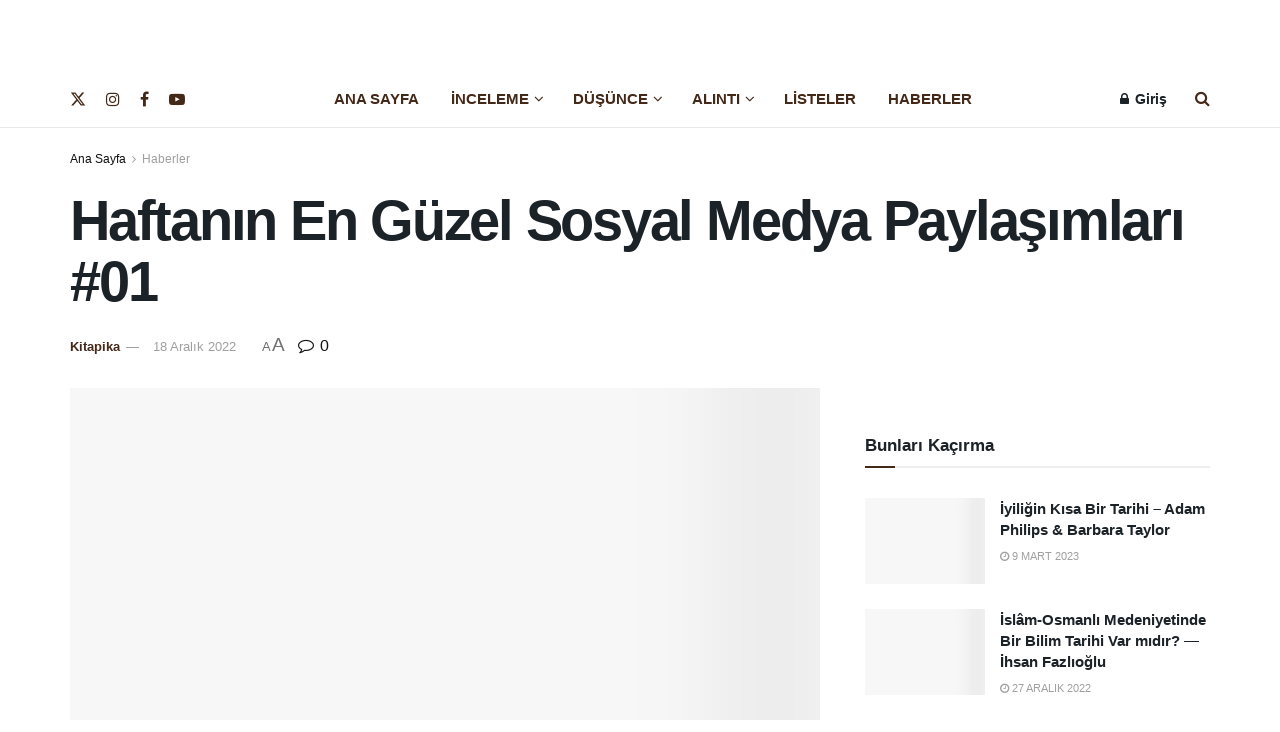

--- FILE ---
content_type: text/html; charset=UTF-8
request_url: https://kitapika.com/haftanin-en-guzel-paylasimlari-01/
body_size: 43540
content:
<!doctype html>
<!--[if lt IE 7]><html class="no-js lt-ie9 lt-ie8 lt-ie7" lang="tr"> <![endif]-->
<!--[if IE 7]><html class="no-js lt-ie9 lt-ie8" lang="tr"> <![endif]-->
<!--[if IE 8]><html class="no-js lt-ie9" lang="tr"> <![endif]-->
<!--[if IE 9]><html class="no-js lt-ie10" lang="tr"> <![endif]-->
<!--[if gt IE 8]><!--><html class="no-js" lang="tr"> <!--<![endif]--><head><script data-no-optimize="1">var litespeed_docref=sessionStorage.getItem("litespeed_docref");litespeed_docref&&(Object.defineProperty(document,"referrer",{get:function(){return litespeed_docref}}),sessionStorage.removeItem("litespeed_docref"));</script> <meta http-equiv="Content-Type" content="text/html; charset=UTF-8" /><meta name='viewport' content='width=device-width, initial-scale=1, user-scalable=yes' /><link rel="profile" href="http://gmpg.org/xfn/11" /><link rel="pingback" href="https://kitapika.com/xmlrpc.php" /><meta name='robots' content='index, follow, max-image-preview:large, max-snippet:-1, max-video-preview:-1' /> <script type="litespeed/javascript">var jnews_ajax_url='/?ajax-request=jnews'</script> <script type="litespeed/javascript">window.jnews=window.jnews||{},window.jnews.library=window.jnews.library||{},window.jnews.library=function(){"use strict";var e=this;e.win=window,e.doc=document,e.noop=function(){},e.globalBody=e.doc.getElementsByTagName("body")[0],e.globalBody=e.globalBody?e.globalBody:e.doc,e.win.jnewsDataStorage=e.win.jnewsDataStorage||{_storage:new WeakMap,put:function(e,t,n){this._storage.has(e)||this._storage.set(e,new Map),this._storage.get(e).set(t,n)},get:function(e,t){return this._storage.get(e).get(t)},has:function(e,t){return this._storage.has(e)&&this._storage.get(e).has(t)},remove:function(e,t){var n=this._storage.get(e).delete(t);return 0===!this._storage.get(e).size&&this._storage.delete(e),n}},e.windowWidth=function(){return e.win.innerWidth||e.docEl.clientWidth||e.globalBody.clientWidth},e.windowHeight=function(){return e.win.innerHeight||e.docEl.clientHeight||e.globalBody.clientHeight},e.requestAnimationFrame=e.win.requestAnimationFrame||e.win.webkitRequestAnimationFrame||e.win.mozRequestAnimationFrame||e.win.msRequestAnimationFrame||window.oRequestAnimationFrame||function(e){return setTimeout(e,1e3/60)},e.cancelAnimationFrame=e.win.cancelAnimationFrame||e.win.webkitCancelAnimationFrame||e.win.webkitCancelRequestAnimationFrame||e.win.mozCancelAnimationFrame||e.win.msCancelRequestAnimationFrame||e.win.oCancelRequestAnimationFrame||function(e){clearTimeout(e)},e.classListSupport="classList"in document.createElement("_"),e.hasClass=e.classListSupport?function(e,t){return e.classList.contains(t)}:function(e,t){return e.className.indexOf(t)>=0},e.addClass=e.classListSupport?function(t,n){e.hasClass(t,n)||t.classList.add(n)}:function(t,n){e.hasClass(t,n)||(t.className+=" "+n)},e.removeClass=e.classListSupport?function(t,n){e.hasClass(t,n)&&t.classList.remove(n)}:function(t,n){e.hasClass(t,n)&&(t.className=t.className.replace(n,""))},e.objKeys=function(e){var t=[];for(var n in e)Object.prototype.hasOwnProperty.call(e,n)&&t.push(n);return t},e.isObjectSame=function(e,t){var n=!0;return JSON.stringify(e)!==JSON.stringify(t)&&(n=!1),n},e.extend=function(){for(var e,t,n,o=arguments[0]||{},i=1,a=arguments.length;i<a;i++)if(null!==(e=arguments[i]))for(t in e)o!==(n=e[t])&&void 0!==n&&(o[t]=n);return o},e.dataStorage=e.win.jnewsDataStorage,e.isVisible=function(e){return 0!==e.offsetWidth&&0!==e.offsetHeight||e.getBoundingClientRect().length},e.getHeight=function(e){return e.offsetHeight||e.clientHeight||e.getBoundingClientRect().height},e.getWidth=function(e){return e.offsetWidth||e.clientWidth||e.getBoundingClientRect().width},e.supportsPassive=!1;try{var t=Object.defineProperty({},"passive",{get:function(){e.supportsPassive=!0}});"createEvent"in e.doc?e.win.addEventListener("test",null,t):"fireEvent"in e.doc&&e.win.attachEvent("test",null)}catch(e){}e.passiveOption=!!e.supportsPassive&&{passive:!0},e.setStorage=function(e,t){e="jnews-"+e;var n={expired:Math.floor(((new Date).getTime()+432e5)/1e3)};t=Object.assign(n,t);localStorage.setItem(e,JSON.stringify(t))},e.getStorage=function(e){e="jnews-"+e;var t=localStorage.getItem(e);return null!==t&&0<t.length?JSON.parse(localStorage.getItem(e)):{}},e.expiredStorage=function(){var t,n="jnews-";for(var o in localStorage)o.indexOf(n)>-1&&"undefined"!==(t=e.getStorage(o.replace(n,""))).expired&&t.expired<Math.floor((new Date).getTime()/1e3)&&localStorage.removeItem(o)},e.addEvents=function(t,n,o){for(var i in n){var a=["touchstart","touchmove"].indexOf(i)>=0&&!o&&e.passiveOption;"createEvent"in e.doc?t.addEventListener(i,n[i],a):"fireEvent"in e.doc&&t.attachEvent("on"+i,n[i])}},e.removeEvents=function(t,n){for(var o in n)"createEvent"in e.doc?t.removeEventListener(o,n[o]):"fireEvent"in e.doc&&t.detachEvent("on"+o,n[o])},e.triggerEvents=function(t,n,o){var i;o=o||{detail:null};return"createEvent"in e.doc?(!(i=e.doc.createEvent("CustomEvent")||new CustomEvent(n)).initCustomEvent||i.initCustomEvent(n,!0,!1,o),void t.dispatchEvent(i)):"fireEvent"in e.doc?((i=e.doc.createEventObject()).eventType=n,void t.fireEvent("on"+i.eventType,i)):void 0},e.getParents=function(t,n){void 0===n&&(n=e.doc);for(var o=[],i=t.parentNode,a=!1;!a;)if(i){var r=i;r.querySelectorAll(n).length?a=!0:(o.push(r),i=r.parentNode)}else o=[],a=!0;return o},e.forEach=function(e,t,n){for(var o=0,i=e.length;o<i;o++)t.call(n,e[o],o)},e.getText=function(e){return e.innerText||e.textContent},e.setText=function(e,t){var n="object"==typeof t?t.innerText||t.textContent:t;e.innerText&&(e.innerText=n),e.textContent&&(e.textContent=n)},e.httpBuildQuery=function(t){return e.objKeys(t).reduce(function t(n){var o=arguments.length>1&&void 0!==arguments[1]?arguments[1]:null;return function(i,a){var r=n[a];a=encodeURIComponent(a);var s=o?"".concat(o,"[").concat(a,"]"):a;return null==r||"function"==typeof r?(i.push("".concat(s,"=")),i):["number","boolean","string"].includes(typeof r)?(i.push("".concat(s,"=").concat(encodeURIComponent(r))),i):(i.push(e.objKeys(r).reduce(t(r,s),[]).join("&")),i)}}(t),[]).join("&")},e.get=function(t,n,o,i){return o="function"==typeof o?o:e.noop,e.ajax("GET",t,n,o,i)},e.post=function(t,n,o,i){return o="function"==typeof o?o:e.noop,e.ajax("POST",t,n,o,i)},e.ajax=function(t,n,o,i,a){var r=new XMLHttpRequest,s=n,c=e.httpBuildQuery(o);if(t=-1!=["GET","POST"].indexOf(t)?t:"GET",r.open(t,s+("GET"==t?"?"+c:""),!0),"POST"==t&&r.setRequestHeader("Content-type","application/x-www-form-urlencoded"),r.setRequestHeader("X-Requested-With","XMLHttpRequest"),r.onreadystatechange=function(){4===r.readyState&&200<=r.status&&300>r.status&&"function"==typeof i&&i.call(void 0,r.response)},void 0!==a&&!a){return{xhr:r,send:function(){r.send("POST"==t?c:null)}}}return r.send("POST"==t?c:null),{xhr:r}},e.scrollTo=function(t,n,o){function i(e,t,n){this.start=this.position(),this.change=e-this.start,this.currentTime=0,this.increment=20,this.duration=void 0===n?500:n,this.callback=t,this.finish=!1,this.animateScroll()}return Math.easeInOutQuad=function(e,t,n,o){return(e/=o/2)<1?n/2*e*e+t:-n/2*(--e*(e-2)-1)+t},i.prototype.stop=function(){this.finish=!0},i.prototype.move=function(t){e.doc.documentElement.scrollTop=t,e.globalBody.parentNode.scrollTop=t,e.globalBody.scrollTop=t},i.prototype.position=function(){return e.doc.documentElement.scrollTop||e.globalBody.parentNode.scrollTop||e.globalBody.scrollTop},i.prototype.animateScroll=function(){this.currentTime+=this.increment;var t=Math.easeInOutQuad(this.currentTime,this.start,this.change,this.duration);this.move(t),this.currentTime<this.duration&&!this.finish?e.requestAnimationFrame.call(e.win,this.animateScroll.bind(this)):this.callback&&"function"==typeof this.callback&&this.callback()},new i(t,n,o)},e.unwrap=function(t){var n,o=t;e.forEach(t,(function(e,t){n?n+=e:n=e})),o.replaceWith(n)},e.performance={start:function(e){performance.mark(e+"Start")},stop:function(e){performance.mark(e+"End"),performance.measure(e,e+"Start",e+"End")}},e.fps=function(){var t=0,n=0,o=0;!function(){var i=t=0,a=0,r=0,s=document.getElementById("fpsTable"),c=function(t){void 0===document.getElementsByTagName("body")[0]?e.requestAnimationFrame.call(e.win,(function(){c(t)})):document.getElementsByTagName("body")[0].appendChild(t)};null===s&&((s=document.createElement("div")).style.position="fixed",s.style.top="120px",s.style.left="10px",s.style.width="100px",s.style.height="20px",s.style.border="1px solid black",s.style.fontSize="11px",s.style.zIndex="100000",s.style.backgroundColor="white",s.id="fpsTable",c(s));var l=function(){o++,n=Date.now(),(a=(o/(r=(n-t)/1e3)).toPrecision(2))!=i&&(i=a,s.innerHTML=i+"fps"),1<r&&(t=n,o=0),e.requestAnimationFrame.call(e.win,l)};l()}()},e.instr=function(e,t){for(var n=0;n<t.length;n++)if(-1!==e.toLowerCase().indexOf(t[n].toLowerCase()))return!0},e.winLoad=function(t,n){function o(o){if("complete"===e.doc.readyState||"interactive"===e.doc.readyState)return!o||n?setTimeout(t,n||1):t(o),1}o()||e.addEvents(e.win,{load:o})},e.docReady=function(t,n){function o(o){if("complete"===e.doc.readyState||"interactive"===e.doc.readyState)return!o||n?setTimeout(t,n||1):t(o),1}o()||e.addEvents(e.doc,{DOMContentLiteSpeedLoaded:o})},e.fireOnce=function(){e.docReady((function(){e.assets=e.assets||[],e.assets.length&&(e.boot(),e.load_assets())}),50)},e.boot=function(){e.length&&e.doc.querySelectorAll("style[media]").forEach((function(e){"not all"==e.getAttribute("media")&&e.removeAttribute("media")}))},e.create_js=function(t,n){var o=e.doc.createElement("script");switch(o.setAttribute("src",t),n){case"defer":o.setAttribute("defer",!0);break;case"async":o.setAttribute("async",!0);break;case"deferasync":o.setAttribute("defer",!0),o.setAttribute("async",!0)}e.globalBody.appendChild(o)},e.load_assets=function(){"object"==typeof e.assets&&e.forEach(e.assets.slice(0),(function(t,n){var o="";t.defer&&(o+="defer"),t.async&&(o+="async"),e.create_js(t.url,o);var i=e.assets.indexOf(t);i>-1&&e.assets.splice(i,1)})),e.assets=jnewsoption.au_scripts=window.jnewsads=[]},e.setCookie=function(e,t,n){var o="";if(n){var i=new Date;i.setTime(i.getTime()+24*n*60*60*1e3),o="; expires="+i.toUTCString()}document.cookie=e+"="+(t||"")+o+"; path=/"},e.getCookie=function(e){for(var t=e+"=",n=document.cookie.split(";"),o=0;o<n.length;o++){for(var i=n[o];" "==i.charAt(0);)i=i.substring(1,i.length);if(0==i.indexOf(t))return i.substring(t.length,i.length)}return null},e.eraseCookie=function(e){document.cookie=e+"=; Path=/; Expires=Thu, 01 Jan 1970 00:00:01 GMT;"},e.docReady((function(){e.globalBody=e.globalBody==e.doc?e.doc.getElementsByTagName("body")[0]:e.globalBody,e.globalBody=e.globalBody?e.globalBody:e.doc})),e.winLoad((function(){e.winLoad((function(){var t=!1;if(void 0!==window.jnewsadmin)if(void 0!==window.file_version_checker){var n=e.objKeys(window.file_version_checker);n.length?n.forEach((function(e){t||"10.0.4"===window.file_version_checker[e]||(t=!0)})):t=!0}else t=!0;t&&(window.jnewsHelper.getMessage(),window.jnewsHelper.getNotice())}),2500)}))},window.jnews.library=new window.jnews.library</script> <title>Haftanın En Güzel Sosyal Medya Paylaşımları #01 - Kitapika</title><link rel="canonical" href="https://kitapika.com/haftanin-en-guzel-paylasimlari-01/" /><meta name="twitter:card" content="summary_large_image" /><meta name="twitter:title" content="Haftanın En Güzel Sosyal Medya Paylaşımları #01 - Kitapika" /><meta name="twitter:description" content="İnternet üzerinde Kitapika&#8217;nın ilgilendiği konulara temas eden tüm güzel paylaşımları derlediğimiz serinin ilkine hoş geldiniz 🙂 Zamanla içeriği büyüyerek devam edecek olan bu haftalık sosyal medya bülteni hem faydalı olacak hem de komik. Hadi başlayalım. ≥ İnce görmüş 😂 ≥ Başlangıçtan önce yaşanan duygular&#8230; Evet ya bu işe yarayabilir! ≥ Ahmet Ümit son kitabı &#8220;Bir Aşk [&hellip;]" /><meta name="twitter:image" content="https://kitapika.com/wp-content/uploads/2022/12/twitter.jpg" /><meta name="twitter:creator" content="@https://twitter.com/kitapika" /><meta name="twitter:site" content="@kitapikacom" /><meta name="twitter:label1" content="Yazan:" /><meta name="twitter:data1" content="Kitapika" /><meta name="twitter:label2" content="Tahmini okuma süresi" /><meta name="twitter:data2" content="3 dakika" /> <script type="application/ld+json" class="yoast-schema-graph">{"@context":"https://schema.org","@graph":[{"@type":"Article","@id":"https://kitapika.com/haftanin-en-guzel-paylasimlari-01/#article","isPartOf":{"@id":"https://kitapika.com/haftanin-en-guzel-paylasimlari-01/"},"author":{"name":"Kitapika","@id":"https://kitapika.com/#/schema/person/0f1684b1f737321609a53e22bc0d4440"},"headline":"Haftanın En Güzel Sosyal Medya Paylaşımları #01","datePublished":"2022-12-18T14:22:26+00:00","dateModified":"2022-12-18T17:11:45+00:00","mainEntityOfPage":{"@id":"https://kitapika.com/haftanin-en-guzel-paylasimlari-01/"},"wordCount":158,"commentCount":0,"publisher":{"@id":"https://kitapika.com/#organization"},"image":{"@id":"https://kitapika.com/haftanin-en-guzel-paylasimlari-01/#primaryimage"},"thumbnailUrl":"https://kitapika.com/wp-content/uploads/2022/12/twitter.jpg","keywords":["Twitter"],"articleSection":["Haberler"],"inLanguage":"tr","potentialAction":[{"@type":"CommentAction","name":"Comment","target":["https://kitapika.com/haftanin-en-guzel-paylasimlari-01/#respond"]}]},{"@type":"WebPage","@id":"https://kitapika.com/haftanin-en-guzel-paylasimlari-01/","url":"https://kitapika.com/haftanin-en-guzel-paylasimlari-01/","name":"Haftanın En Güzel Sosyal Medya Paylaşımları #01 - Kitapika","isPartOf":{"@id":"https://kitapika.com/#website"},"primaryImageOfPage":{"@id":"https://kitapika.com/haftanin-en-guzel-paylasimlari-01/#primaryimage"},"image":{"@id":"https://kitapika.com/haftanin-en-guzel-paylasimlari-01/#primaryimage"},"thumbnailUrl":"https://kitapika.com/wp-content/uploads/2022/12/twitter.jpg","datePublished":"2022-12-18T14:22:26+00:00","dateModified":"2022-12-18T17:11:45+00:00","breadcrumb":{"@id":"https://kitapika.com/haftanin-en-guzel-paylasimlari-01/#breadcrumb"},"inLanguage":"tr","potentialAction":[{"@type":"ReadAction","target":["https://kitapika.com/haftanin-en-guzel-paylasimlari-01/"]}]},{"@type":"ImageObject","inLanguage":"tr","@id":"https://kitapika.com/haftanin-en-guzel-paylasimlari-01/#primaryimage","url":"https://kitapika.com/wp-content/uploads/2022/12/twitter.jpg","contentUrl":"https://kitapika.com/wp-content/uploads/2022/12/twitter.jpg","width":750,"height":375},{"@type":"BreadcrumbList","@id":"https://kitapika.com/haftanin-en-guzel-paylasimlari-01/#breadcrumb","itemListElement":[{"@type":"ListItem","position":1,"name":"Anasayfa","item":"https://kitapika.com/"},{"@type":"ListItem","position":2,"name":"Haftanın En Güzel Sosyal Medya Paylaşımları #01"}]},{"@type":"WebSite","@id":"https://kitapika.com/#website","url":"https://kitapika.com/","name":"Kitapika","description":"Kitap • Kültür • Düşünce","publisher":{"@id":"https://kitapika.com/#organization"},"potentialAction":[{"@type":"SearchAction","target":{"@type":"EntryPoint","urlTemplate":"https://kitapika.com/?s={search_term_string}"},"query-input":{"@type":"PropertyValueSpecification","valueRequired":true,"valueName":"search_term_string"}}],"inLanguage":"tr"},{"@type":"Organization","@id":"https://kitapika.com/#organization","name":"Kitapika.com","url":"https://kitapika.com/","logo":{"@type":"ImageObject","inLanguage":"tr","@id":"https://kitapika.com/#/schema/logo/image/","url":"https://kitapika.com/wp-content/uploads/2022/12/kitapika_logo_desktop.png","contentUrl":"https://kitapika.com/wp-content/uploads/2022/12/kitapika_logo_desktop.png","width":295,"height":75,"caption":"Kitapika.com"},"image":{"@id":"https://kitapika.com/#/schema/logo/image/"},"sameAs":["https://www.facebook.com/kitapikacom","https://x.com/kitapikacom","https://www.instagram.com/kitapikacom/"]},{"@type":"Person","@id":"https://kitapika.com/#/schema/person/0f1684b1f737321609a53e22bc0d4440","name":"Kitapika","image":{"@type":"ImageObject","inLanguage":"tr","@id":"https://kitapika.com/#/schema/person/image/","url":"https://kitapika.com/wp-content/litespeed/avatar/49d6369d8c04b73af283b5993c42e87d.jpg?ver=1768654854","contentUrl":"https://kitapika.com/wp-content/litespeed/avatar/49d6369d8c04b73af283b5993c42e87d.jpg?ver=1768654854","caption":"Kitapika"},"sameAs":["https://kitapika.com","https://x.com/https://twitter.com/kitapika"],"url":"https://kitapika.com/author/kitaika/"}]}</script> <link rel='dns-prefetch' href='//www.googletagmanager.com' /><link rel='dns-prefetch' href='//fonts.googleapis.com' /><link rel='preconnect' href='https://fonts.gstatic.com' /><link rel="alternate" type="application/rss+xml" title="Kitapika &raquo; akışı" href="https://kitapika.com/feed/" /><link rel="alternate" type="application/rss+xml" title="Kitapika &raquo; yorum akışı" href="https://kitapika.com/comments/feed/" /><link rel="alternate" type="application/rss+xml" title="Kitapika &raquo; Haftanın En Güzel Sosyal Medya Paylaşımları #01 yorum akışı" href="https://kitapika.com/haftanin-en-guzel-paylasimlari-01/feed/" /><link rel="alternate" title="oEmbed (JSON)" type="application/json+oembed" href="https://kitapika.com/wp-json/oembed/1.0/embed?url=https%3A%2F%2Fkitapika.com%2Fhaftanin-en-guzel-paylasimlari-01%2F" /><link rel="alternate" title="oEmbed (XML)" type="text/xml+oembed" href="https://kitapika.com/wp-json/oembed/1.0/embed?url=https%3A%2F%2Fkitapika.com%2Fhaftanin-en-guzel-paylasimlari-01%2F&#038;format=xml" /><style>.lazyload,
			.lazyloading {
				max-width: 100%;
			}</style><style id='wp-img-auto-sizes-contain-inline-css' type='text/css'>img:is([sizes=auto i],[sizes^="auto," i]){contain-intrinsic-size:3000px 1500px}
/*# sourceURL=wp-img-auto-sizes-contain-inline-css */</style><link data-optimized="2" rel="stylesheet" href="https://kitapika.com/wp-content/litespeed/css/66acbb3c980531e3480ea88025a3486b.css?ver=db05d" /><style id='classic-theme-styles-inline-css' type='text/css'>/*! This file is auto-generated */
.wp-block-button__link{color:#fff;background-color:#32373c;border-radius:9999px;box-shadow:none;text-decoration:none;padding:calc(.667em + 2px) calc(1.333em + 2px);font-size:1.125em}.wp-block-file__button{background:#32373c;color:#fff;text-decoration:none}
/*# sourceURL=/wp-includes/css/classic-themes.min.css */</style><style id='global-styles-inline-css' type='text/css'>:root{--wp--preset--aspect-ratio--square: 1;--wp--preset--aspect-ratio--4-3: 4/3;--wp--preset--aspect-ratio--3-4: 3/4;--wp--preset--aspect-ratio--3-2: 3/2;--wp--preset--aspect-ratio--2-3: 2/3;--wp--preset--aspect-ratio--16-9: 16/9;--wp--preset--aspect-ratio--9-16: 9/16;--wp--preset--color--black: #000000;--wp--preset--color--cyan-bluish-gray: #abb8c3;--wp--preset--color--white: #ffffff;--wp--preset--color--pale-pink: #f78da7;--wp--preset--color--vivid-red: #cf2e2e;--wp--preset--color--luminous-vivid-orange: #ff6900;--wp--preset--color--luminous-vivid-amber: #fcb900;--wp--preset--color--light-green-cyan: #7bdcb5;--wp--preset--color--vivid-green-cyan: #00d084;--wp--preset--color--pale-cyan-blue: #8ed1fc;--wp--preset--color--vivid-cyan-blue: #0693e3;--wp--preset--color--vivid-purple: #9b51e0;--wp--preset--gradient--vivid-cyan-blue-to-vivid-purple: linear-gradient(135deg,rgb(6,147,227) 0%,rgb(155,81,224) 100%);--wp--preset--gradient--light-green-cyan-to-vivid-green-cyan: linear-gradient(135deg,rgb(122,220,180) 0%,rgb(0,208,130) 100%);--wp--preset--gradient--luminous-vivid-amber-to-luminous-vivid-orange: linear-gradient(135deg,rgb(252,185,0) 0%,rgb(255,105,0) 100%);--wp--preset--gradient--luminous-vivid-orange-to-vivid-red: linear-gradient(135deg,rgb(255,105,0) 0%,rgb(207,46,46) 100%);--wp--preset--gradient--very-light-gray-to-cyan-bluish-gray: linear-gradient(135deg,rgb(238,238,238) 0%,rgb(169,184,195) 100%);--wp--preset--gradient--cool-to-warm-spectrum: linear-gradient(135deg,rgb(74,234,220) 0%,rgb(151,120,209) 20%,rgb(207,42,186) 40%,rgb(238,44,130) 60%,rgb(251,105,98) 80%,rgb(254,248,76) 100%);--wp--preset--gradient--blush-light-purple: linear-gradient(135deg,rgb(255,206,236) 0%,rgb(152,150,240) 100%);--wp--preset--gradient--blush-bordeaux: linear-gradient(135deg,rgb(254,205,165) 0%,rgb(254,45,45) 50%,rgb(107,0,62) 100%);--wp--preset--gradient--luminous-dusk: linear-gradient(135deg,rgb(255,203,112) 0%,rgb(199,81,192) 50%,rgb(65,88,208) 100%);--wp--preset--gradient--pale-ocean: linear-gradient(135deg,rgb(255,245,203) 0%,rgb(182,227,212) 50%,rgb(51,167,181) 100%);--wp--preset--gradient--electric-grass: linear-gradient(135deg,rgb(202,248,128) 0%,rgb(113,206,126) 100%);--wp--preset--gradient--midnight: linear-gradient(135deg,rgb(2,3,129) 0%,rgb(40,116,252) 100%);--wp--preset--font-size--small: 13px;--wp--preset--font-size--medium: 20px;--wp--preset--font-size--large: 36px;--wp--preset--font-size--x-large: 42px;--wp--preset--spacing--20: 0.44rem;--wp--preset--spacing--30: 0.67rem;--wp--preset--spacing--40: 1rem;--wp--preset--spacing--50: 1.5rem;--wp--preset--spacing--60: 2.25rem;--wp--preset--spacing--70: 3.38rem;--wp--preset--spacing--80: 5.06rem;--wp--preset--shadow--natural: 6px 6px 9px rgba(0, 0, 0, 0.2);--wp--preset--shadow--deep: 12px 12px 50px rgba(0, 0, 0, 0.4);--wp--preset--shadow--sharp: 6px 6px 0px rgba(0, 0, 0, 0.2);--wp--preset--shadow--outlined: 6px 6px 0px -3px rgb(255, 255, 255), 6px 6px rgb(0, 0, 0);--wp--preset--shadow--crisp: 6px 6px 0px rgb(0, 0, 0);}:where(.is-layout-flex){gap: 0.5em;}:where(.is-layout-grid){gap: 0.5em;}body .is-layout-flex{display: flex;}.is-layout-flex{flex-wrap: wrap;align-items: center;}.is-layout-flex > :is(*, div){margin: 0;}body .is-layout-grid{display: grid;}.is-layout-grid > :is(*, div){margin: 0;}:where(.wp-block-columns.is-layout-flex){gap: 2em;}:where(.wp-block-columns.is-layout-grid){gap: 2em;}:where(.wp-block-post-template.is-layout-flex){gap: 1.25em;}:where(.wp-block-post-template.is-layout-grid){gap: 1.25em;}.has-black-color{color: var(--wp--preset--color--black) !important;}.has-cyan-bluish-gray-color{color: var(--wp--preset--color--cyan-bluish-gray) !important;}.has-white-color{color: var(--wp--preset--color--white) !important;}.has-pale-pink-color{color: var(--wp--preset--color--pale-pink) !important;}.has-vivid-red-color{color: var(--wp--preset--color--vivid-red) !important;}.has-luminous-vivid-orange-color{color: var(--wp--preset--color--luminous-vivid-orange) !important;}.has-luminous-vivid-amber-color{color: var(--wp--preset--color--luminous-vivid-amber) !important;}.has-light-green-cyan-color{color: var(--wp--preset--color--light-green-cyan) !important;}.has-vivid-green-cyan-color{color: var(--wp--preset--color--vivid-green-cyan) !important;}.has-pale-cyan-blue-color{color: var(--wp--preset--color--pale-cyan-blue) !important;}.has-vivid-cyan-blue-color{color: var(--wp--preset--color--vivid-cyan-blue) !important;}.has-vivid-purple-color{color: var(--wp--preset--color--vivid-purple) !important;}.has-black-background-color{background-color: var(--wp--preset--color--black) !important;}.has-cyan-bluish-gray-background-color{background-color: var(--wp--preset--color--cyan-bluish-gray) !important;}.has-white-background-color{background-color: var(--wp--preset--color--white) !important;}.has-pale-pink-background-color{background-color: var(--wp--preset--color--pale-pink) !important;}.has-vivid-red-background-color{background-color: var(--wp--preset--color--vivid-red) !important;}.has-luminous-vivid-orange-background-color{background-color: var(--wp--preset--color--luminous-vivid-orange) !important;}.has-luminous-vivid-amber-background-color{background-color: var(--wp--preset--color--luminous-vivid-amber) !important;}.has-light-green-cyan-background-color{background-color: var(--wp--preset--color--light-green-cyan) !important;}.has-vivid-green-cyan-background-color{background-color: var(--wp--preset--color--vivid-green-cyan) !important;}.has-pale-cyan-blue-background-color{background-color: var(--wp--preset--color--pale-cyan-blue) !important;}.has-vivid-cyan-blue-background-color{background-color: var(--wp--preset--color--vivid-cyan-blue) !important;}.has-vivid-purple-background-color{background-color: var(--wp--preset--color--vivid-purple) !important;}.has-black-border-color{border-color: var(--wp--preset--color--black) !important;}.has-cyan-bluish-gray-border-color{border-color: var(--wp--preset--color--cyan-bluish-gray) !important;}.has-white-border-color{border-color: var(--wp--preset--color--white) !important;}.has-pale-pink-border-color{border-color: var(--wp--preset--color--pale-pink) !important;}.has-vivid-red-border-color{border-color: var(--wp--preset--color--vivid-red) !important;}.has-luminous-vivid-orange-border-color{border-color: var(--wp--preset--color--luminous-vivid-orange) !important;}.has-luminous-vivid-amber-border-color{border-color: var(--wp--preset--color--luminous-vivid-amber) !important;}.has-light-green-cyan-border-color{border-color: var(--wp--preset--color--light-green-cyan) !important;}.has-vivid-green-cyan-border-color{border-color: var(--wp--preset--color--vivid-green-cyan) !important;}.has-pale-cyan-blue-border-color{border-color: var(--wp--preset--color--pale-cyan-blue) !important;}.has-vivid-cyan-blue-border-color{border-color: var(--wp--preset--color--vivid-cyan-blue) !important;}.has-vivid-purple-border-color{border-color: var(--wp--preset--color--vivid-purple) !important;}.has-vivid-cyan-blue-to-vivid-purple-gradient-background{background: var(--wp--preset--gradient--vivid-cyan-blue-to-vivid-purple) !important;}.has-light-green-cyan-to-vivid-green-cyan-gradient-background{background: var(--wp--preset--gradient--light-green-cyan-to-vivid-green-cyan) !important;}.has-luminous-vivid-amber-to-luminous-vivid-orange-gradient-background{background: var(--wp--preset--gradient--luminous-vivid-amber-to-luminous-vivid-orange) !important;}.has-luminous-vivid-orange-to-vivid-red-gradient-background{background: var(--wp--preset--gradient--luminous-vivid-orange-to-vivid-red) !important;}.has-very-light-gray-to-cyan-bluish-gray-gradient-background{background: var(--wp--preset--gradient--very-light-gray-to-cyan-bluish-gray) !important;}.has-cool-to-warm-spectrum-gradient-background{background: var(--wp--preset--gradient--cool-to-warm-spectrum) !important;}.has-blush-light-purple-gradient-background{background: var(--wp--preset--gradient--blush-light-purple) !important;}.has-blush-bordeaux-gradient-background{background: var(--wp--preset--gradient--blush-bordeaux) !important;}.has-luminous-dusk-gradient-background{background: var(--wp--preset--gradient--luminous-dusk) !important;}.has-pale-ocean-gradient-background{background: var(--wp--preset--gradient--pale-ocean) !important;}.has-electric-grass-gradient-background{background: var(--wp--preset--gradient--electric-grass) !important;}.has-midnight-gradient-background{background: var(--wp--preset--gradient--midnight) !important;}.has-small-font-size{font-size: var(--wp--preset--font-size--small) !important;}.has-medium-font-size{font-size: var(--wp--preset--font-size--medium) !important;}.has-large-font-size{font-size: var(--wp--preset--font-size--large) !important;}.has-x-large-font-size{font-size: var(--wp--preset--font-size--x-large) !important;}
:where(.wp-block-post-template.is-layout-flex){gap: 1.25em;}:where(.wp-block-post-template.is-layout-grid){gap: 1.25em;}
:where(.wp-block-term-template.is-layout-flex){gap: 1.25em;}:where(.wp-block-term-template.is-layout-grid){gap: 1.25em;}
:where(.wp-block-columns.is-layout-flex){gap: 2em;}:where(.wp-block-columns.is-layout-grid){gap: 2em;}
:root :where(.wp-block-pullquote){font-size: 1.5em;line-height: 1.6;}
/*# sourceURL=global-styles-inline-css */</style> <script type="litespeed/javascript" data-src="https://kitapika.com/wp-includes/js/jquery/jquery.min.js" id="jquery-core-js"></script> <script type="text/javascript" src="https://www.googletagmanager.com/gtag/js?id=G-RHLB61ZCN6" id="jnews-google-tag-manager-js" defer></script> <script id="jnews-google-tag-manager-js-after" type="litespeed/javascript">window.addEventListener('DOMContentLiteSpeedLoaded',function(){(function(){window.dataLayer=window.dataLayer||[];function gtag(){dataLayer.push(arguments)}
gtag('js',new Date());gtag('config','G-RHLB61ZCN6')})()})</script> <link rel="https://api.w.org/" href="https://kitapika.com/wp-json/" /><link rel="alternate" title="JSON" type="application/json" href="https://kitapika.com/wp-json/wp/v2/posts/516" /><link rel="EditURI" type="application/rsd+xml" title="RSD" href="https://kitapika.com/xmlrpc.php?rsd" /><meta name="generator" content="WordPress 6.9" /><link rel='shortlink' href='https://kitapika.com/?p=516' /> <script type="litespeed/javascript">document.documentElement.className=document.documentElement.className.replace('no-js','js')</script> <style>.no-js img.lazyload {
				display: none;
			}

			figure.wp-block-image img.lazyloading {
				min-width: 150px;
			}

			.lazyload,
			.lazyloading {
				--smush-placeholder-width: 100px;
				--smush-placeholder-aspect-ratio: 1/1;
				width: var(--smush-image-width, var(--smush-placeholder-width)) !important;
				aspect-ratio: var(--smush-image-aspect-ratio, var(--smush-placeholder-aspect-ratio)) !important;
			}

						.lazyload, .lazyloading {
				opacity: 0;
			}

			.lazyloaded {
				opacity: 1;
				transition: opacity 400ms;
				transition-delay: 0ms;
			}</style><meta name="generator" content="Elementor 3.33.3; features: additional_custom_breakpoints; settings: css_print_method-external, google_font-enabled, font_display-swap"><style>.e-con.e-parent:nth-of-type(n+4):not(.e-lazyloaded):not(.e-no-lazyload),
				.e-con.e-parent:nth-of-type(n+4):not(.e-lazyloaded):not(.e-no-lazyload) * {
					background-image: none !important;
				}
				@media screen and (max-height: 1024px) {
					.e-con.e-parent:nth-of-type(n+3):not(.e-lazyloaded):not(.e-no-lazyload),
					.e-con.e-parent:nth-of-type(n+3):not(.e-lazyloaded):not(.e-no-lazyload) * {
						background-image: none !important;
					}
				}
				@media screen and (max-height: 640px) {
					.e-con.e-parent:nth-of-type(n+2):not(.e-lazyloaded):not(.e-no-lazyload),
					.e-con.e-parent:nth-of-type(n+2):not(.e-lazyloaded):not(.e-no-lazyload) * {
						background-image: none !important;
					}
				}</style> <script type='application/ld+json'>{"@context":"http:\/\/schema.org","@type":"Organization","@id":"https:\/\/kitapika.com\/#organization","url":"https:\/\/kitapika.com\/","name":"Kitapika","logo":{"@type":"ImageObject","url":"https:\/\/kitapika.com\/wp-content\/uploads\/2022\/12\/kitapika_logo_desktop.png"},"sameAs":["https:\/\/twitter.com\/kitapikacom","https:\/\/www.instagram.com\/kitapikacom","https:\/\/www.facebook.com\/kitapikacom","#"]}</script> <script type='application/ld+json'>{"@context":"http:\/\/schema.org","@type":"WebSite","@id":"https:\/\/kitapika.com\/#website","url":"https:\/\/kitapika.com\/","name":"Kitapika","potentialAction":{"@type":"SearchAction","target":"https:\/\/kitapika.com\/?s={search_term_string}","query-input":"required name=search_term_string"}}</script> <link rel="icon" href="https://kitapika.com/wp-content/uploads/2022/12/cropped-favicon-1-1-32x32.png" sizes="32x32" /><link rel="icon" href="https://kitapika.com/wp-content/uploads/2022/12/cropped-favicon-1-1-192x192.png" sizes="192x192" /><link rel="apple-touch-icon" href="https://kitapika.com/wp-content/uploads/2022/12/cropped-favicon-1-1-180x180.png" /><meta name="msapplication-TileImage" content="https://kitapika.com/wp-content/uploads/2022/12/cropped-favicon-1-1-270x270.png" /><style type="text/css" id="wp-custom-css">@font-face {
    font-family: 'Tiempos Text';
    font-display: swap;
}</style></head><body class="wp-singular post-template-default single single-post postid-516 single-format-standard wp-embed-responsive wp-theme-jnews jeg_toggle_light jeg_single_tpl_2 jnews jsc_normal elementor-default elementor-kit-6"><div class="jeg_ad jeg_ad_top jnews_header_top_ads"><div class='ads-wrapper  '></div></div><div class="jeg_viewport"><div class="jeg_header_wrapper"><div class="jeg_header_instagram_wrapper"></div><div class="jeg_header normal"><div class="jeg_midbar jeg_container jeg_navbar_wrapper normal"><div class="container"><div class="jeg_nav_row"><div class="jeg_nav_col jeg_nav_left jeg_nav_normal"><div class="item_wrap jeg_nav_alignleft"></div></div><div class="jeg_nav_col jeg_nav_center jeg_nav_grow"><div class="item_wrap jeg_nav_aligncenter"><div class="jeg_nav_item jeg_logo jeg_desktop_logo"><div class="site-title">
<a href="https://kitapika.com/" aria-label="Visit Homepage" style="padding: 0px 0px 0px 0px;">
<img class='jeg_logo_img lazyload' data-src="https://kitapika.com/wp-content/uploads/2022/12/kitapika_logo_mobile.png" data-srcset="https://kitapika.com/wp-content/uploads/2022/12/kitapika_logo_mobile.png 1x, https://kitapika.com/wp-content/uploads/2022/12/kitapika_logo_retina.png 2x" alt="kitapika"data-light-data-src="https://kitapika.com/wp-content/uploads/2022/12/kitapika_logo_mobile.png" data-light-data-srcset="https://kitapika.com/wp-content/uploads/2022/12/kitapika_logo_mobile.png 1x, https://kitapika.com/wp-content/uploads/2022/12/kitapika_logo_retina.png 2x" data-dark-src="http://kitapika.com/wp-content/uploads/2022/12/logo_dark.png" data-dark-srcset="http://kitapika.com/wp-content/uploads/2022/12/logo_dark.png 1x, http://kitapika.com/wp-content/uploads/2022/12/logo_dark@2x.png 2x"width="197" height="50" src="[data-uri]" style="--smush-placeholder-width: 197px; --smush-placeholder-aspect-ratio: 197/50;">			</a></div></div></div></div><div class="jeg_nav_col jeg_nav_right jeg_nav_normal"><div class="item_wrap jeg_nav_alignright"></div></div></div></div></div><div class="jeg_bottombar jeg_navbar jeg_container jeg_navbar_wrapper  jeg_navbar_normal"><div class="container"><div class="jeg_nav_row"><div class="jeg_nav_col jeg_nav_left jeg_nav_normal"><div class="item_wrap jeg_nav_alignleft"><div
class="jeg_nav_item socials_widget jeg_social_icon_block nobg">
<a href="https://twitter.com/kitapikacom" target='_blank' rel='external noopener nofollow'  aria-label="Find us on Twitter" class="jeg_twitter"><i class="fa fa-twitter"><span class="jeg-icon icon-twitter"><svg xmlns="http://www.w3.org/2000/svg" height="1em" viewBox="0 0 512 512"><path d="M389.2 48h70.6L305.6 224.2 487 464H345L233.7 318.6 106.5 464H35.8L200.7 275.5 26.8 48H172.4L272.9 180.9 389.2 48zM364.4 421.8h39.1L151.1 88h-42L364.4 421.8z"/></svg></span></i> </a><a href="https://www.instagram.com/kitapikacom" target='_blank' rel='external noopener nofollow'  aria-label="Find us on Instagram" class="jeg_instagram"><i class="fa fa-instagram"></i> </a><a href="https://www.facebook.com/kitapikacom" target='_blank' rel='external noopener nofollow'  aria-label="Find us on Facebook" class="jeg_facebook"><i class="fa fa-facebook"></i> </a><a href="#" target='_blank' rel='external noopener nofollow'  aria-label="Find us on Youtube" class="jeg_youtube"><i class="fa fa-youtube-play"></i> </a></div></div></div><div class="jeg_nav_col jeg_nav_center jeg_nav_grow"><div class="item_wrap jeg_nav_aligncenter"><div class="jeg_nav_item jeg_main_menu_wrapper"><div class="jeg_mainmenu_wrap"><ul class="jeg_menu jeg_main_menu jeg_menu_style_2" data-animation="none"><li id="menu-item-69" class="menu-item menu-item-type-post_type menu-item-object-page menu-item-home menu-item-69 bgnav" data-item-row="default" ><a href="https://kitapika.com/">Ana Sayfa</a></li><li id="menu-item-71" class="menu-item menu-item-type-taxonomy menu-item-object-category menu-item-has-children menu-item-71 bgnav jeg_megamenu category_1 ajaxload" data-number="6"  data-category="20"  data-tags="29"  data-item-row="3" ><a href="https://kitapika.com/category/inceleme/">İnceleme</a><div class="sub-menu"><div class="jeg_newsfeed clearfix"><div class="newsfeed_overlay"><div class="preloader_type preloader_circle"><div class="newsfeed_preloader jeg_preloader dot">
<span></span><span></span><span></span></div><div class="newsfeed_preloader jeg_preloader circle"><div class="jnews_preloader_circle_outer"><div class="jnews_preloader_circle_inner"></div></div></div><div class="newsfeed_preloader jeg_preloader square"><div class="jeg_square"><div class="jeg_square_inner"></div></div></div></div></div></div></div><ul class="sub-menu"><li id="menu-item-72" class="menu-item menu-item-type-taxonomy menu-item-object-category menu-item-72 bgnav" data-item-row="default" ><a href="https://kitapika.com/category/inceleme/kitap/">Kitap</a></li><li id="menu-item-102" class="menu-item menu-item-type-taxonomy menu-item-object-category menu-item-102 bgnav" data-item-row="default" ><a href="https://kitapika.com/category/inceleme/film/">Film</a></li></ul></li><li id="menu-item-73" class="menu-item menu-item-type-taxonomy menu-item-object-category menu-item-has-children menu-item-73 bgnav jeg_megamenu category_1 ajaxload" data-number="9"  data-category="19"  data-tags=""  data-item-row="default" ><a href="https://kitapika.com/category/dusunce/">Düşünce</a><div class="sub-menu"><div class="jeg_newsfeed clearfix"><div class="newsfeed_overlay"><div class="preloader_type preloader_circle"><div class="newsfeed_preloader jeg_preloader dot">
<span></span><span></span><span></span></div><div class="newsfeed_preloader jeg_preloader circle"><div class="jnews_preloader_circle_outer"><div class="jnews_preloader_circle_inner"></div></div></div><div class="newsfeed_preloader jeg_preloader square"><div class="jeg_square"><div class="jeg_square_inner"></div></div></div></div></div></div></div><ul class="sub-menu"><li id="menu-item-100" class="menu-item menu-item-type-taxonomy menu-item-object-category menu-item-100 bgnav" data-item-row="default" ><a href="https://kitapika.com/category/dusunce/felsefe/">Felsefe</a></li><li id="menu-item-74" class="menu-item menu-item-type-taxonomy menu-item-object-category menu-item-74 bgnav" data-item-row="default" ><a href="https://kitapika.com/category/dusunce/psikoloji/">Psikoloji</a></li><li id="menu-item-101" class="menu-item menu-item-type-taxonomy menu-item-object-category menu-item-101 bgnav" data-item-row="default" ><a href="https://kitapika.com/category/dusunce/islam/">İslam</a></li></ul></li><li id="menu-item-70" class="menu-item menu-item-type-taxonomy menu-item-object-category menu-item-has-children menu-item-70 bgnav jeg_megamenu category_1 ajaxload" data-number="9"  data-category="26"  data-tags=""  data-item-row="default" ><a href="https://kitapika.com/category/alinti/">Alıntı</a><div class="sub-menu"><div class="jeg_newsfeed clearfix"><div class="newsfeed_overlay"><div class="preloader_type preloader_circle"><div class="newsfeed_preloader jeg_preloader dot">
<span></span><span></span><span></span></div><div class="newsfeed_preloader jeg_preloader circle"><div class="jnews_preloader_circle_outer"><div class="jnews_preloader_circle_inner"></div></div></div><div class="newsfeed_preloader jeg_preloader square"><div class="jeg_square"><div class="jeg_square_inner"></div></div></div></div></div></div></div><ul class="sub-menu"><li id="menu-item-98" class="menu-item menu-item-type-taxonomy menu-item-object-category menu-item-98 bgnav" data-item-row="default" ><a href="https://kitapika.com/category/alinti/roman/">Roman</a></li><li id="menu-item-99" class="menu-item menu-item-type-taxonomy menu-item-object-category menu-item-99 bgnav" data-item-row="default" ><a href="https://kitapika.com/category/alinti/siir/">Şiir</a></li><li id="menu-item-97" class="menu-item menu-item-type-taxonomy menu-item-object-category menu-item-97 bgnav" data-item-row="default" ><a href="https://kitapika.com/category/alinti/deneme/">Deneme</a></li></ul></li><li id="menu-item-104" class="menu-item menu-item-type-taxonomy menu-item-object-category menu-item-104 bgnav" data-item-row="default" ><a href="https://kitapika.com/category/listeler/">Listeler</a></li><li id="menu-item-103" class="menu-item menu-item-type-taxonomy menu-item-object-category current-post-ancestor current-menu-parent current-post-parent menu-item-103 bgnav" data-item-row="default" ><a href="https://kitapika.com/category/haberler/">Haberler</a></li></ul></div></div></div></div><div class="jeg_nav_col jeg_nav_right jeg_nav_normal"><div class="item_wrap jeg_nav_alignright"><div class="jeg_nav_item jeg_nav_account"><ul class="jeg_accountlink jeg_menu"><li><a href="#jeg_loginform" aria-label="Login popup button" class="jeg_popuplink"><i class="fa fa-lock"></i> Giriş</a></li></ul></div><div class="jeg_nav_item jeg_search_wrapper search_icon jeg_search_popup_expand">
<a href="#" class="jeg_search_toggle" aria-label="Search Button"><i class="fa fa-search"></i></a><form action="https://kitapika.com/" method="get" class="jeg_search_form" target="_top">
<input name="s" class="jeg_search_input" placeholder="Ara..." type="text" value="" autocomplete="off">
<button aria-label="Search Button" type="submit" class="jeg_search_button btn"><i class="fa fa-search"></i></button></form><div class="jeg_search_result jeg_search_hide with_result"><div class="search-result-wrapper"></div><div class="search-link search-noresult">
Sonuç Bulunamadı</div><div class="search-link search-all-button">
<i class="fa fa-search"></i> Tüm Sonuçları Görüntüle</div></div></div></div></div></div></div></div></div></div><div class="jeg_header_sticky"><div class="sticky_blankspace"></div><div class="jeg_header normal"><div class="jeg_container"><div data-mode="scroll" class="jeg_stickybar jeg_navbar jeg_navbar_wrapper  jeg_navbar_normal"><div class="container"><div class="jeg_nav_row"><div class="jeg_nav_col jeg_nav_left jeg_nav_grow"><div class="item_wrap jeg_nav_alignleft"><div class="jeg_nav_item jeg_logo"><div class="site-title">
<a href="https://kitapika.com/" aria-label="Visit Homepage">
<img class='jeg_logo_img lazyload' data-src="https://kitapika.com/wp-content/uploads/2022/12/kitapika_logo_mobile.png" data-srcset="https://kitapika.com/wp-content/uploads/2022/12/kitapika_logo_mobile.png 1x, http://kitapika.com/wp-content/uploads/2022/12/logo_dark@2x.png 2x" alt="kitapika"data-light-data-src="https://kitapika.com/wp-content/uploads/2022/12/kitapika_logo_mobile.png" data-light-data-srcset="https://kitapika.com/wp-content/uploads/2022/12/kitapika_logo_mobile.png 1x, http://kitapika.com/wp-content/uploads/2022/12/logo_dark@2x.png 2x" data-dark-src="http://kitapika.com/wp-content/uploads/2022/12/logo_dark.png" data-dark-srcset="http://kitapika.com/wp-content/uploads/2022/12/logo_dark.png 1x, http://kitapika.com/wp-content/uploads/2022/12/logo_dark@2x.png 2x"width="197" height="50" src="[data-uri]" style="--smush-placeholder-width: 197px; --smush-placeholder-aspect-ratio: 197/50;">    	</a></div></div></div></div><div class="jeg_nav_col jeg_nav_center jeg_nav_normal"><div class="item_wrap jeg_nav_aligncenter"><div class="jeg_nav_item jeg_main_menu_wrapper"><div class="jeg_mainmenu_wrap"><ul class="jeg_menu jeg_main_menu jeg_menu_style_2" data-animation="none"><li id="menu-item-69" class="menu-item menu-item-type-post_type menu-item-object-page menu-item-home menu-item-69 bgnav" data-item-row="default" ><a href="https://kitapika.com/">Ana Sayfa</a></li><li id="menu-item-71" class="menu-item menu-item-type-taxonomy menu-item-object-category menu-item-has-children menu-item-71 bgnav jeg_megamenu category_1 ajaxload" data-number="6"  data-category="20"  data-tags="29"  data-item-row="3" ><a href="https://kitapika.com/category/inceleme/">İnceleme</a><div class="sub-menu"><div class="jeg_newsfeed clearfix"><div class="newsfeed_overlay"><div class="preloader_type preloader_circle"><div class="newsfeed_preloader jeg_preloader dot">
<span></span><span></span><span></span></div><div class="newsfeed_preloader jeg_preloader circle"><div class="jnews_preloader_circle_outer"><div class="jnews_preloader_circle_inner"></div></div></div><div class="newsfeed_preloader jeg_preloader square"><div class="jeg_square"><div class="jeg_square_inner"></div></div></div></div></div></div></div><ul class="sub-menu"><li id="menu-item-72" class="menu-item menu-item-type-taxonomy menu-item-object-category menu-item-72 bgnav" data-item-row="default" ><a href="https://kitapika.com/category/inceleme/kitap/">Kitap</a></li><li id="menu-item-102" class="menu-item menu-item-type-taxonomy menu-item-object-category menu-item-102 bgnav" data-item-row="default" ><a href="https://kitapika.com/category/inceleme/film/">Film</a></li></ul></li><li id="menu-item-73" class="menu-item menu-item-type-taxonomy menu-item-object-category menu-item-has-children menu-item-73 bgnav jeg_megamenu category_1 ajaxload" data-number="9"  data-category="19"  data-tags=""  data-item-row="default" ><a href="https://kitapika.com/category/dusunce/">Düşünce</a><div class="sub-menu"><div class="jeg_newsfeed clearfix"><div class="newsfeed_overlay"><div class="preloader_type preloader_circle"><div class="newsfeed_preloader jeg_preloader dot">
<span></span><span></span><span></span></div><div class="newsfeed_preloader jeg_preloader circle"><div class="jnews_preloader_circle_outer"><div class="jnews_preloader_circle_inner"></div></div></div><div class="newsfeed_preloader jeg_preloader square"><div class="jeg_square"><div class="jeg_square_inner"></div></div></div></div></div></div></div><ul class="sub-menu"><li id="menu-item-100" class="menu-item menu-item-type-taxonomy menu-item-object-category menu-item-100 bgnav" data-item-row="default" ><a href="https://kitapika.com/category/dusunce/felsefe/">Felsefe</a></li><li id="menu-item-74" class="menu-item menu-item-type-taxonomy menu-item-object-category menu-item-74 bgnav" data-item-row="default" ><a href="https://kitapika.com/category/dusunce/psikoloji/">Psikoloji</a></li><li id="menu-item-101" class="menu-item menu-item-type-taxonomy menu-item-object-category menu-item-101 bgnav" data-item-row="default" ><a href="https://kitapika.com/category/dusunce/islam/">İslam</a></li></ul></li><li id="menu-item-70" class="menu-item menu-item-type-taxonomy menu-item-object-category menu-item-has-children menu-item-70 bgnav jeg_megamenu category_1 ajaxload" data-number="9"  data-category="26"  data-tags=""  data-item-row="default" ><a href="https://kitapika.com/category/alinti/">Alıntı</a><div class="sub-menu"><div class="jeg_newsfeed clearfix"><div class="newsfeed_overlay"><div class="preloader_type preloader_circle"><div class="newsfeed_preloader jeg_preloader dot">
<span></span><span></span><span></span></div><div class="newsfeed_preloader jeg_preloader circle"><div class="jnews_preloader_circle_outer"><div class="jnews_preloader_circle_inner"></div></div></div><div class="newsfeed_preloader jeg_preloader square"><div class="jeg_square"><div class="jeg_square_inner"></div></div></div></div></div></div></div><ul class="sub-menu"><li id="menu-item-98" class="menu-item menu-item-type-taxonomy menu-item-object-category menu-item-98 bgnav" data-item-row="default" ><a href="https://kitapika.com/category/alinti/roman/">Roman</a></li><li id="menu-item-99" class="menu-item menu-item-type-taxonomy menu-item-object-category menu-item-99 bgnav" data-item-row="default" ><a href="https://kitapika.com/category/alinti/siir/">Şiir</a></li><li id="menu-item-97" class="menu-item menu-item-type-taxonomy menu-item-object-category menu-item-97 bgnav" data-item-row="default" ><a href="https://kitapika.com/category/alinti/deneme/">Deneme</a></li></ul></li><li id="menu-item-104" class="menu-item menu-item-type-taxonomy menu-item-object-category menu-item-104 bgnav" data-item-row="default" ><a href="https://kitapika.com/category/listeler/">Listeler</a></li><li id="menu-item-103" class="menu-item menu-item-type-taxonomy menu-item-object-category current-post-ancestor current-menu-parent current-post-parent menu-item-103 bgnav" data-item-row="default" ><a href="https://kitapika.com/category/haberler/">Haberler</a></li></ul></div></div></div></div><div class="jeg_nav_col jeg_nav_right jeg_nav_normal"><div class="item_wrap jeg_nav_alignright"><div class="jeg_nav_item jeg_search_wrapper search_icon jeg_search_popup_expand">
<a href="#" class="jeg_search_toggle" aria-label="Search Button"><i class="fa fa-search"></i></a><form action="https://kitapika.com/" method="get" class="jeg_search_form" target="_top">
<input name="s" class="jeg_search_input" placeholder="Ara..." type="text" value="" autocomplete="off">
<button aria-label="Search Button" type="submit" class="jeg_search_button btn"><i class="fa fa-search"></i></button></form><div class="jeg_search_result jeg_search_hide with_result"><div class="search-result-wrapper"></div><div class="search-link search-noresult">
Sonuç Bulunamadı</div><div class="search-link search-all-button">
<i class="fa fa-search"></i> Tüm Sonuçları Görüntüle</div></div></div></div></div></div></div></div></div></div></div><div class="jeg_navbar_mobile_wrapper"><div class="jeg_navbar_mobile" data-mode="scroll"><div class="jeg_mobile_bottombar jeg_mobile_midbar jeg_container normal"><div class="container"><div class="jeg_nav_row"><div class="jeg_nav_col jeg_nav_left jeg_nav_normal"><div class="item_wrap jeg_nav_alignleft"><div class="jeg_nav_item">
<a href="#" aria-label="Show Menu" class="toggle_btn jeg_mobile_toggle"><i class="fa fa-bars"></i></a></div></div></div><div class="jeg_nav_col jeg_nav_center jeg_nav_grow"><div class="item_wrap jeg_nav_aligncenter"><div class="jeg_nav_item jeg_mobile_logo"><div class="site-title">
<a href="https://kitapika.com/" aria-label="Visit Homepage">
<img class='jeg_logo_img lazyload' data-src="https://kitapika.com/wp-content/uploads/2022/12/kitapika_logo_mobile.png" data-srcset="https://kitapika.com/wp-content/uploads/2022/12/kitapika_logo_mobile.png 1x, https://kitapika.com/wp-content/uploads/2022/12/kitapika_logo_mobileretina.png 2x" alt="kitapika"data-light-data-src="https://kitapika.com/wp-content/uploads/2022/12/kitapika_logo_mobile.png" data-light-data-srcset="https://kitapika.com/wp-content/uploads/2022/12/kitapika_logo_mobile.png 1x, https://kitapika.com/wp-content/uploads/2022/12/kitapika_logo_mobileretina.png 2x" data-dark-src="http://kitapika.com/wp-content/uploads/2022/12/logo_dark.png" data-dark-srcset="http://kitapika.com/wp-content/uploads/2022/12/logo_dark.png 1x, http://kitapika.com/wp-content/uploads/2022/12/logo_dark@2x.png 2x"width="197" height="50" src="[data-uri]" style="--smush-placeholder-width: 197px; --smush-placeholder-aspect-ratio: 197/50;">			</a></div></div></div></div><div class="jeg_nav_col jeg_nav_right jeg_nav_normal"><div class="item_wrap jeg_nav_alignright"><div class="jeg_nav_item jeg_search_wrapper jeg_search_popup_expand">
<a href="#" aria-label="Search Button" class="jeg_search_toggle"><i class="fa fa-search"></i></a><form action="https://kitapika.com/" method="get" class="jeg_search_form" target="_top">
<input name="s" class="jeg_search_input" placeholder="Ara..." type="text" value="" autocomplete="off">
<button aria-label="Search Button" type="submit" class="jeg_search_button btn"><i class="fa fa-search"></i></button></form><div class="jeg_search_result jeg_search_hide with_result"><div class="search-result-wrapper"></div><div class="search-link search-noresult">
Sonuç Bulunamadı</div><div class="search-link search-all-button">
<i class="fa fa-search"></i> Tüm Sonuçları Görüntüle</div></div></div></div></div></div></div></div></div><div class="sticky_blankspace" style="height: 60px;"></div></div><div class="jeg_ad jeg_ad_top jnews_header_bottom_ads"><div class='ads-wrapper  '></div></div><div class="post-wrapper"><div class="post-wrap" ><div class="jeg_main "><div class="jeg_container"><div class="jeg_content jeg_singlepage"><div class="container"><div class="jeg_ad jeg_article_top jnews_article_top_ads"><div class='ads-wrapper  '></div></div><div class="jeg_breadcrumbs jeg_breadcrumb_container"><div id="breadcrumbs"><span class="">
<a href="https://kitapika.com">Ana Sayfa</a>
</span><i class="fa fa-angle-right"></i><span class="breadcrumb_last_link">
<a href="https://kitapika.com/category/haberler/">Haberler</a>
</span></div></div><div class="entry-header"><h1 class="jeg_post_title">Haftanın En Güzel Sosyal Medya Paylaşımları #01</h1><div class="jeg_meta_container"><div class="jeg_post_meta jeg_post_meta_2"><div class="meta_left"><div class="jeg_meta_author">
<img alt='Kitapika' data-src='https://kitapika.com/wp-content/uploads/2022/12/kitapika_profile_pic-150x150.jpg' data-srcset='https://kitapika.com/wp-content/uploads/2022/12/kitapika_profile_pic-150x150.jpg 2x' class='avatar avatar-80 photo lazyload' height='80' width='80' src='[data-uri]' style='--smush-placeholder-width: 80px; --smush-placeholder-aspect-ratio: 80/80;' />                    <span class="meta_text"></span>
<a href="https://kitapika.com/author/kitaika/">Kitapika</a></div><div class="jeg_meta_date">
<a href="https://kitapika.com/haftanin-en-guzel-paylasimlari-01/">18 Aralık 2022</a></div></div><div class="meta_right"><div class="jeg_meta_zoom" data-in-step="3" data-out-step="2"><div class="zoom-dropdown"><div class="zoom-icon">
<span class="zoom-icon-small">A</span>
<span class="zoom-icon-big">A</span></div><div class="zoom-item-wrapper"><div class="zoom-item">
<button class="zoom-out"><span>A</span></button>
<button class="zoom-in"><span>A</span></button><div class="zoom-bar-container"><div class="zoom-bar"></div></div>
<button class="zoom-reset"><span>Reset</span></button></div></div></div></div><div class="jeg_meta_comment"><a href="https://kitapika.com/haftanin-en-guzel-paylasimlari-01/#respond"><i
class="fa fa-comment-o"></i> 0</a></div></div></div></div></div><div class="row"><div class="jeg_main_content col-md-8"><div class="jeg_inner_content"><div  class="jeg_featured featured_image "><a href="https://kitapika.com/wp-content/uploads/2022/12/twitter.jpg"><div class="thumbnail-container animate-lazy" style="padding-bottom:50%"><img width="750" height="375" src="[data-uri]" class="lazyload wp-post-image" alt="Haftanın En Güzel Sosyal Medya Paylaşımları #01" decoding="async" data-src="https://kitapika.com/wp-content/uploads/2022/12/twitter-750x375.jpg" data-sizes="auto" data-expand="700" /></div></a></div><div class="jeg_share_top_container"><div class="jeg_share_button clearfix"><div class="jeg_share_stats"><div class="jeg_share_count"><div class="counts">0</div>
<span class="sharetext">PAYLAŞIM</span></div><div class="jeg_views_count"><div class="counts">19</div>
<span class="sharetext">OKUMA</span></div></div><div class="jeg_sharelist">
<a href="https://twitter.com/intent/tweet?text=Haftan%C4%B1n%20En%20G%C3%BCzel%20Sosyal%20Medya%20Payla%C5%9F%C4%B1mlar%C4%B1%20%2301%20via%20%40kitapikacom&url=https%3A%2F%2Fkitapika.com%2Fhaftanin-en-guzel-paylasimlari-01%2F" rel='nofollow' aria-label='Share on Twitter' class="jeg_btn-twitter expanded"><i class="fa fa-twitter"><svg xmlns="http://www.w3.org/2000/svg" height="1em" viewBox="0 0 512 512"><path d="M389.2 48h70.6L305.6 224.2 487 464H345L233.7 318.6 106.5 464H35.8L200.7 275.5 26.8 48H172.4L272.9 180.9 389.2 48zM364.4 421.8h39.1L151.1 88h-42L364.4 421.8z"/></svg></i><span>Twitter'da Paylaş</span></a><a href="//api.whatsapp.com/send?text=Haftan%C4%B1n%20En%20G%C3%BCzel%20Sosyal%20Medya%20Payla%C5%9F%C4%B1mlar%C4%B1%20%2301%0Ahttps%3A%2F%2Fkitapika.com%2Fhaftanin-en-guzel-paylasimlari-01%2F" rel='nofollow' aria-label='Share on Whatsapp' data-action="share/whatsapp/share"  class="jeg_btn-whatsapp expanded"><i class="fa fa-whatsapp"></i><span>Whatsapp'ta Paylaş</span></a><a href="http://www.facebook.com/sharer.php?u=https%3A%2F%2Fkitapika.com%2Fhaftanin-en-guzel-paylasimlari-01%2F" rel='nofollow' aria-label='Share on Facebook' class="jeg_btn-facebook expanded"><i class="fa fa-facebook-official"></i><span>Facebook'ta Paylaş</span></a><div class="share-secondary">
<a href="https://www.linkedin.com/shareArticle?url=https%3A%2F%2Fkitapika.com%2Fhaftanin-en-guzel-paylasimlari-01%2F&title=Haftan%C4%B1n%20En%20G%C3%BCzel%20Sosyal%20Medya%20Payla%C5%9F%C4%B1mlar%C4%B1%20%2301" rel='nofollow' aria-label='Share on Linkedin' class="jeg_btn-linkedin "><i class="fa fa-linkedin"></i></a><a href="mailto:?subject=Haftan%C4%B1n%20En%20G%C3%BCzel%20Sosyal%20Medya%20Payla%C5%9F%C4%B1mlar%C4%B1%20%2301&amp;body=https%3A%2F%2Fkitapika.com%2Fhaftanin-en-guzel-paylasimlari-01%2F" rel='nofollow' aria-label='Share on Email' class="jeg_btn-email "><i class="fa fa-envelope"></i></a></div>
<a href="#" class="jeg_btn-toggle" aria-label="Share on another social media platform"><i class="fa fa-share"></i></a></div></div></div><div class="jeg_ad jeg_article jnews_content_top_ads "><div class='ads-wrapper  '></div></div><div class="entry-content no-share"><div class="jeg_share_button share-float jeg_sticky_share clearfix share-monocrhome"><div class="jeg_share_float_container"></div></div><div class="content-inner "><div class='clearfix ' style='padding-bottom: 20px'></div><p>İnternet üzerinde Kitapika&#8217;nın ilgilendiği konulara temas eden tüm güzel paylaşımları derlediğimiz serinin ilkine hoş geldiniz 🙂 Zamanla içeriği büyüyerek devam edecek olan bu haftalık sosyal medya bülteni hem faydalı olacak hem de komik. Hadi başlayalım.</p><div class='clearfix ' style='padding-bottom: 30px'></div><h4><span class="fe5nidar khvhiq1o r5qsrrlp i5tg98hk f9ovudaz przvwfww gx1rr48f gfz4du6o r7fjleex nz2484kf svot0ezm dcnh1tix sxl192xd t3g6t33p"><span class="mpj7bzys xzlurrtv">≥ İnce görmüş 😂</span></span></h4><p><img data-lazyloaded="1" src="[data-uri]" fetchpriority="high" decoding="async" class="alignnone size-full wp-image-517" data-src="https://kitapika.com/wp-content/uploads/2022/12/1_mubi.jpg" alt="" width="647" height="733" data-srcset="https://kitapika.com/wp-content/uploads/2022/12/1_mubi.jpg 647w, https://kitapika.com/wp-content/uploads/2022/12/1_mubi-265x300.jpg 265w" data-sizes="(max-width: 647px) 100vw, 647px" /></p><hr /><h4></h4><h4><span class="fe5nidar khvhiq1o r5qsrrlp i5tg98hk f9ovudaz przvwfww gx1rr48f gfz4du6o r7fjleex nz2484kf svot0ezm dcnh1tix sxl192xd t3g6t33p"><span class="mpj7bzys xzlurrtv">≥ </span></span>Başlangıçtan önce yaşanan duygular&#8230; Evet ya bu işe yarayabilir!<img decoding="async" class="alignnone size-full wp-image-518 lazyload" data-src="https://kitapika.com/wp-content/uploads/2022/12/2_tembellik.jpg" alt="" width="748" height="156" data-srcset="https://kitapika.com/wp-content/uploads/2022/12/2_tembellik.jpg 748w, https://kitapika.com/wp-content/uploads/2022/12/2_tembellik-300x63.jpg 300w" data-sizes="(max-width: 748px) 100vw, 748px" src="[data-uri]" style="--smush-placeholder-width: 748px; --smush-placeholder-aspect-ratio: 748/156;" /></h4><hr /><h4></h4><h4><span class="fe5nidar khvhiq1o r5qsrrlp i5tg98hk f9ovudaz przvwfww gx1rr48f gfz4du6o r7fjleex nz2484kf svot0ezm dcnh1tix sxl192xd t3g6t33p"><span class="mpj7bzys xzlurrtv">≥ </span></span>Ahmet Ümit son kitabı &#8220;Bir Aşk Masalı&#8221; için reçete vermiş.</h4><h4><img decoding="async" class="alignnone size-full wp-image-519 lazyload" data-src="https://kitapika.com/wp-content/uploads/2022/12/3_ahmet_umit.jpg" alt="" width="725" height="518" data-srcset="https://kitapika.com/wp-content/uploads/2022/12/3_ahmet_umit.jpg 725w, https://kitapika.com/wp-content/uploads/2022/12/3_ahmet_umit-300x214.jpg 300w, https://kitapika.com/wp-content/uploads/2022/12/3_ahmet_umit-120x86.jpg 120w, https://kitapika.com/wp-content/uploads/2022/12/3_ahmet_umit-350x250.jpg 350w" data-sizes="(max-width: 725px) 100vw, 725px" src="[data-uri]" style="--smush-placeholder-width: 725px; --smush-placeholder-aspect-ratio: 725/518;" /></h4><hr /><h4></h4><h4><span class="fe5nidar khvhiq1o r5qsrrlp i5tg98hk f9ovudaz przvwfww gx1rr48f gfz4du6o r7fjleex nz2484kf svot0ezm dcnh1tix sxl192xd t3g6t33p"><span class="mpj7bzys xzlurrtv">≥ </span></span>Hedefler her şey midir? Fakat sorunu çözmeyip ötelemeye yarayabilir. Antidepresan&#8230;</h4><h4><img decoding="async" class="alignnone size-full wp-image-520 lazyload" data-src="https://kitapika.com/wp-content/uploads/2022/12/4_hayatin_anlamsizligi.jpg" alt="" width="740" height="150" data-srcset="https://kitapika.com/wp-content/uploads/2022/12/4_hayatin_anlamsizligi.jpg 740w, https://kitapika.com/wp-content/uploads/2022/12/4_hayatin_anlamsizligi-300x61.jpg 300w" data-sizes="(max-width: 740px) 100vw, 740px" src="[data-uri]" style="--smush-placeholder-width: 740px; --smush-placeholder-aspect-ratio: 740/150;" /></h4><hr /><h4></h4><h4><span class="fe5nidar khvhiq1o r5qsrrlp i5tg98hk f9ovudaz przvwfww gx1rr48f gfz4du6o r7fjleex nz2484kf svot0ezm dcnh1tix sxl192xd t3g6t33p"><span class="mpj7bzys xzlurrtv">≥ </span></span>Ya hakikaten müthiş değil mi? <span class="fe5nidar khvhiq1o r5qsrrlp i5tg98hk f9ovudaz przvwfww gx1rr48f gfz4du6o r7fjleex nz2484kf svot0ezm dcnh1tix sxl192xd t3g6t33p"><span class="mpj7bzys xzlurrtv">😁</span></span></h4><h4><img decoding="async" class="alignnone size-full wp-image-521 lazyload" data-src="https://kitapika.com/wp-content/uploads/2022/12/5_abdullah_gul_roman.jpg" alt="" width="743" height="206" data-srcset="https://kitapika.com/wp-content/uploads/2022/12/5_abdullah_gul_roman.jpg 743w, https://kitapika.com/wp-content/uploads/2022/12/5_abdullah_gul_roman-300x83.jpg 300w" data-sizes="(max-width: 743px) 100vw, 743px" src="[data-uri]" style="--smush-placeholder-width: 743px; --smush-placeholder-aspect-ratio: 743/206;" /></h4><hr /><h4></h4><h4><span class="fe5nidar khvhiq1o r5qsrrlp i5tg98hk f9ovudaz przvwfww gx1rr48f gfz4du6o r7fjleex nz2484kf svot0ezm dcnh1tix sxl192xd t3g6t33p"><span class="mpj7bzys xzlurrtv">≥ </span></span>Üç nokta&#8230;</h4><h4><img decoding="async" class="alignnone size-full wp-image-522 lazyload" data-src="https://kitapika.com/wp-content/uploads/2022/12/6_ihsan_fazlioglu.jpg" alt="" width="742" height="433" data-srcset="https://kitapika.com/wp-content/uploads/2022/12/6_ihsan_fazlioglu.jpg 742w, https://kitapika.com/wp-content/uploads/2022/12/6_ihsan_fazlioglu-300x175.jpg 300w" data-sizes="(max-width: 742px) 100vw, 742px" src="[data-uri]" style="--smush-placeholder-width: 742px; --smush-placeholder-aspect-ratio: 742/433;" /></h4><hr /><h4></h4><h4><span class="fe5nidar khvhiq1o r5qsrrlp i5tg98hk f9ovudaz przvwfww gx1rr48f gfz4du6o r7fjleex nz2484kf svot0ezm dcnh1tix sxl192xd t3g6t33p"><span class="mpj7bzys xzlurrtv">≥ &#8220;</span></span>Doğru söze ne denir?&#8221; köşemizde bugün Farid Farjad ile beraberiz&#8230; 🙂</h4><h4><img decoding="async" class="alignnone size-full wp-image-523 lazyload" data-src="https://kitapika.com/wp-content/uploads/2022/12/7_farid_farjad.jpg" alt="" width="743" height="355" data-srcset="https://kitapika.com/wp-content/uploads/2022/12/7_farid_farjad.jpg 743w, https://kitapika.com/wp-content/uploads/2022/12/7_farid_farjad-300x143.jpg 300w" data-sizes="(max-width: 743px) 100vw, 743px" src="[data-uri]" style="--smush-placeholder-width: 743px; --smush-placeholder-aspect-ratio: 743/355;" /></h4><hr /><h4></h4><h4><span class="fe5nidar khvhiq1o r5qsrrlp i5tg98hk f9ovudaz przvwfww gx1rr48f gfz4du6o r7fjleex nz2484kf svot0ezm dcnh1tix sxl192xd t3g6t33p"><span class="mpj7bzys xzlurrtv">≥ </span></span>Bir çağ yangını bu, bütün dünya günahkar.</h4><h4><img decoding="async" class="alignnone size-full wp-image-524 lazyload" data-src="https://kitapika.com/wp-content/uploads/2022/12/8_murathan_mungan.jpg" alt="" width="738" height="995" data-srcset="https://kitapika.com/wp-content/uploads/2022/12/8_murathan_mungan.jpg 738w, https://kitapika.com/wp-content/uploads/2022/12/8_murathan_mungan-223x300.jpg 223w" data-sizes="(max-width: 738px) 100vw, 738px" src="[data-uri]" style="--smush-placeholder-width: 738px; --smush-placeholder-aspect-ratio: 738/995;" /></h4><p>Devamı haftaya. İlginç bulduğunuz paylaşımları lütfen sosyal medya hesaplarımız üzerinden bize iletin ya da bizi etiketleyin.</p><div class='clearfix ' style='padding-bottom: 30px'></div><div class="jeg_post_tags"><span>Etiketler:</span> <a href="https://kitapika.com/tag/twitter/" rel="tag">Twitter</a></div></div></div><div class="jeg_share_bottom_container"><div class="jeg_share_button share-bottom clearfix"><div class="jeg_sharelist">
<a href="https://twitter.com/intent/tweet?text=Haftan%C4%B1n%20En%20G%C3%BCzel%20Sosyal%20Medya%20Payla%C5%9F%C4%B1mlar%C4%B1%20%2301%20via%20%40kitapikacom&url=https%3A%2F%2Fkitapika.com%2Fhaftanin-en-guzel-paylasimlari-01%2F" rel='nofollow' class="jeg_btn-twitter expanded"><i class="fa fa-twitter"><svg xmlns="http://www.w3.org/2000/svg" height="1em" viewBox="0 0 512 512"><path d="M389.2 48h70.6L305.6 224.2 487 464H345L233.7 318.6 106.5 464H35.8L200.7 275.5 26.8 48H172.4L272.9 180.9 389.2 48zM364.4 421.8h39.1L151.1 88h-42L364.4 421.8z"/></svg></i><span>Tweet</span></a><a href="//api.whatsapp.com/send?text=Haftan%C4%B1n%20En%20G%C3%BCzel%20Sosyal%20Medya%20Payla%C5%9F%C4%B1mlar%C4%B1%20%2301%0Ahttps%3A%2F%2Fkitapika.com%2Fhaftanin-en-guzel-paylasimlari-01%2F" rel='nofollow' class="jeg_btn-whatsapp expanded"><i class="fa fa-whatsapp"></i><span>Gönder</span></a><a href="http://www.facebook.com/sharer.php?u=https%3A%2F%2Fkitapika.com%2Fhaftanin-en-guzel-paylasimlari-01%2F" rel='nofollow' class="jeg_btn-facebook expanded"><i class="fa fa-facebook-official"></i><span>Paylaş</span></a><div class="share-secondary">
<a href="https://www.linkedin.com/shareArticle?url=https%3A%2F%2Fkitapika.com%2Fhaftanin-en-guzel-paylasimlari-01%2F&title=Haftan%C4%B1n%20En%20G%C3%BCzel%20Sosyal%20Medya%20Payla%C5%9F%C4%B1mlar%C4%B1%20%2301" rel='nofollow' aria-label='Share on Linkedin' class="jeg_btn-linkedin "><i class="fa fa-linkedin"></i></a><a href="mailto:?subject=Haftan%C4%B1n%20En%20G%C3%BCzel%20Sosyal%20Medya%20Payla%C5%9F%C4%B1mlar%C4%B1%20%2301&amp;body=https%3A%2F%2Fkitapika.com%2Fhaftanin-en-guzel-paylasimlari-01%2F" rel='nofollow' aria-label='Share on Email' class="jeg_btn-email "><i class="fa fa-envelope"></i></a></div>
<a href="#" class="jeg_btn-toggle" aria-label="Share on another social media platform"><i class="fa fa-share"></i></a></div></div></div><div class="jeg_ad jeg_article jnews_content_bottom_ads "><div class='ads-wrapper  '></div></div><div class="jnews_prev_next_container"></div><div class="jnews_author_box_container "></div><div class="jnews_related_post_container"><div  class="jeg_postblock_8 jeg_postblock jeg_module_hook jeg_pagination_disable jeg_col_2o3 jnews_module_516_0_6972404c3ba15   " data-unique="jnews_module_516_0_6972404c3ba15"><div class="jeg_block_heading jeg_block_heading_6 jeg_subcat_right"><h3 class="jeg_block_title"><span>Benzer<strong>İçerikler</strong></span></h3></div><div class="jeg_block_container"><div class="jeg_posts_wrap"><div class="jeg_posts jeg_load_more_flag"><article class="jeg_post jeg_pl_md_1 format-standard"><div class="jeg_thumb">
<a href="https://kitapika.com/sule-gurbuzun-trt2-roportaji-twitterda-gundem-oldu/" aria-label="Read article: Şule Gürbüz&#8217;ün TRT2 Röportajı Twitter&#8217;da Gündem Oldu!"><div class="thumbnail-container animate-lazy  size-500 "><img width="360" height="180" src="[data-uri]" class="lazyload wp-post-image" alt="Şule Gürbüz&#8217;ün TRT2 Röportajı Twitter&#8217;da Gündem Oldu!" decoding="async" data-src="https://kitapika.com/wp-content/uploads/2024/03/sule_gurbuz_upscayl_3x_ultrasharp-360x180.jpg" data-sizes="auto" data-expand="700" /></div></a><div class="jeg_post_category">
<span><a href="https://kitapika.com/category/haberler/" class="category-haberler">Haberler</a></span></div></div><div class="jeg_postblock_content"><h3 class="jeg_post_title">
<a href="https://kitapika.com/sule-gurbuzun-trt2-roportaji-twitterda-gundem-oldu/">Şule Gürbüz&#8217;ün TRT2 Röportajı Twitter&#8217;da Gündem Oldu!</a></h3><div class="jeg_post_meta"><div class="jeg_meta_author"><span class="by"></span> <a href="https://kitapika.com/author/kitaika/">Kitapika</a></div><div class="jeg_meta_date"><a href="https://kitapika.com/sule-gurbuzun-trt2-roportaji-twitterda-gundem-oldu/"><i class="fa fa-clock-o"></i> 5 Mart 2024</a></div></div></div></article><article class="jeg_post jeg_pl_md_1 format-standard"><div class="jeg_thumb">
<a href="https://kitapika.com/chatgpt-kullanan-japon-yazar-edebiyat-odulu-kazandi/" aria-label="Read article: ChatGPT Kullanan Japon Yazar Edebiyat Ödülü Kazandı!"><div class="thumbnail-container animate-lazy  size-500 "><img width="360" height="180" src="[data-uri]" class="lazyload wp-post-image" alt="ChatGPT Kullanan Japon Yazar Edebiyat Ödülü Kazandı!" decoding="async" data-src="https://kitapika.com/wp-content/uploads/2024/01/rui_kudan_chatgpt-360x180.jpg" data-sizes="auto" data-expand="700" /></div></a><div class="jeg_post_category">
<span><a href="https://kitapika.com/category/haberler/" class="category-haberler">Haberler</a></span></div></div><div class="jeg_postblock_content"><h3 class="jeg_post_title">
<a href="https://kitapika.com/chatgpt-kullanan-japon-yazar-edebiyat-odulu-kazandi/">ChatGPT Kullanan Japon Yazar Edebiyat Ödülü Kazandı!</a></h3><div class="jeg_post_meta"><div class="jeg_meta_author"><span class="by"></span> <a href="https://kitapika.com/author/kitaika/">Kitapika</a></div><div class="jeg_meta_date"><a href="https://kitapika.com/chatgpt-kullanan-japon-yazar-edebiyat-odulu-kazandi/"><i class="fa fa-clock-o"></i> 19 Ocak 2024</a></div></div></div></article><article class="jeg_post jeg_pl_md_1 format-standard"><div class="jeg_thumb">
<a href="https://kitapika.com/2023-oscar-odulleri-en-iyi-film-everything-everywhere-all-at-once/" aria-label="Read article: 2023 Oscar Ödülleri: En İyi Film &#8220;Everything Everywhere All At Once&#8221;"><div class="thumbnail-container animate-lazy  size-500 "><img width="360" height="180" src="[data-uri]" class="lazyload wp-post-image" alt="2023 Oscar Ödülleri: En İyi Film &#8220;Everything Everywhere All At Once&#8221;" decoding="async" data-src="https://kitapika.com/wp-content/uploads/2023/03/oscars-9-360x180.jpg" data-sizes="auto" data-expand="700" /></div></a><div class="jeg_post_category">
<span><a href="https://kitapika.com/category/haberler/" class="category-haberler">Haberler</a></span></div></div><div class="jeg_postblock_content"><h3 class="jeg_post_title">
<a href="https://kitapika.com/2023-oscar-odulleri-en-iyi-film-everything-everywhere-all-at-once/">2023 Oscar Ödülleri: En İyi Film &#8220;Everything Everywhere All At Once&#8221;</a></h3><div class="jeg_post_meta"><div class="jeg_meta_author"><span class="by"></span> <a href="https://kitapika.com/author/kitaika/">Kitapika</a></div><div class="jeg_meta_date"><a href="https://kitapika.com/2023-oscar-odulleri-en-iyi-film-everything-everywhere-all-at-once/"><i class="fa fa-clock-o"></i> 13 Mart 2023</a></div></div></div></article><article class="jeg_post jeg_pl_md_1 format-standard"><div class="jeg_thumb">
<a href="https://kitapika.com/ayfer-tuncun-yeni-romani-kuru-kiz-nisan-ayinda-raflarda/" aria-label="Read article: Ayfer Tunç&#8217;un Yeni Romanı &#8220;Kuru Kız&#8221; Nisan ayında Raflarda"><div class="thumbnail-container animate-lazy  size-500 "><img width="360" height="180" src="[data-uri]" class="lazyload wp-post-image" alt="Ayfer Tunç&#8217;un Yeni Romanı &#8220;Kuru Kız&#8221; Nisan ayında Raflarda" decoding="async" data-src="https://kitapika.com/wp-content/uploads/2023/03/Kuru-Kiz_ayfer_tunc-360x180.jpg" data-sizes="auto" data-expand="700" /></div></a><div class="jeg_post_category">
<span><a href="https://kitapika.com/category/haberler/" class="category-haberler">Haberler</a></span></div></div><div class="jeg_postblock_content"><h3 class="jeg_post_title">
<a href="https://kitapika.com/ayfer-tuncun-yeni-romani-kuru-kiz-nisan-ayinda-raflarda/">Ayfer Tunç&#8217;un Yeni Romanı &#8220;Kuru Kız&#8221; Nisan ayında Raflarda</a></h3><div class="jeg_post_meta"><div class="jeg_meta_author"><span class="by"></span> <a href="https://kitapika.com/author/kitaika/">Kitapika</a></div><div class="jeg_meta_date"><a href="https://kitapika.com/ayfer-tuncun-yeni-romani-kuru-kiz-nisan-ayinda-raflarda/"><i class="fa fa-clock-o"></i> 7 Mart 2023</a></div></div></div></article><article class="jeg_post jeg_pl_md_1 format-standard"><div class="jeg_thumb">
<a href="https://kitapika.com/netflixin-zam-aciklamasi-abonelerin-tepkisini-cekti-iste-yorumlar/" aria-label="Read article: Netflix&#8217;in Zam Açıklaması Abonelerin Tepkisini Çekti İşte Yorumlar"><div class="thumbnail-container animate-lazy  size-500 "><img width="360" height="180" src="[data-uri]" class="lazyload wp-post-image" alt="Netflix&#8217;in Zam Açıklaması Abonelerin Tepkisini Çekti İşte Yorumlar" decoding="async" data-src="https://kitapika.com/wp-content/uploads/2023/01/netflix_zam-360x180.jpg" data-sizes="auto" data-expand="700" /></div></a><div class="jeg_post_category">
<span><a href="https://kitapika.com/category/haberler/" class="category-haberler">Haberler</a></span></div></div><div class="jeg_postblock_content"><h3 class="jeg_post_title">
<a href="https://kitapika.com/netflixin-zam-aciklamasi-abonelerin-tepkisini-cekti-iste-yorumlar/">Netflix&#8217;in Zam Açıklaması Abonelerin Tepkisini Çekti İşte Yorumlar</a></h3><div class="jeg_post_meta"><div class="jeg_meta_author"><span class="by"></span> <a href="https://kitapika.com/author/kitaika/">Kitapika</a></div><div class="jeg_meta_date"><a href="https://kitapika.com/netflixin-zam-aciklamasi-abonelerin-tepkisini-cekti-iste-yorumlar/"><i class="fa fa-clock-o"></i> 18 Ocak 2023</a></div></div></div></article></div></div><div class='module-overlay'><div class='preloader_type preloader_dot'><div class="module-preloader jeg_preloader dot">
<span></span><span></span><span></span></div><div class="module-preloader jeg_preloader circle"><div class="jnews_preloader_circle_outer"><div class="jnews_preloader_circle_inner"></div></div></div><div class="module-preloader jeg_preloader square"><div class="jeg_square"><div class="jeg_square_inner"></div></div></div></div></div></div><div class="jeg_block_navigation"><div class='navigation_overlay'><div class='module-preloader jeg_preloader'><span></span><span></span><span></span></div></div></div> <script type="litespeed/javascript">var jnews_module_516_0_6972404c3ba15={"header_icon":"","first_title":"Benzer","second_title":"\u0130\u00e7erikler","url":"","header_type":"heading_6","header_background":"","header_secondary_background":"","header_text_color":"","header_line_color":"","header_accent_color":"","header_filter_category":"","header_filter_author":"","header_filter_tag":"","header_filter_text":"All","sticky_post":!1,"post_type":"post","content_type":"all","sponsor":!1,"number_post":"5","post_offset":0,"unique_content":"disable","include_post":"","included_only":!1,"exclude_post":516,"include_category":"24","exclude_category":"","include_author":"","include_tag":"","exclude_tag":"","exclude_visited_post":!1,"sort_by":"latest","date_format":"default","date_format_custom":"Y\/m\/d","force_normal_image_load":"","main_custom_image_size":"default","pagination_mode":"disable","pagination_nextprev_showtext":"","pagination_number_post":"5","pagination_scroll_limit":"3","boxed":"","boxed_shadow":"","el_id":"","el_class":"","scheme":"","column_width":"auto","title_color":"","accent_color":"","alt_color":"","excerpt_color":"","css":"","excerpt_length":20,"paged":1,"column_class":"jeg_col_2o3","class":"jnews_block_8"}</script> </div></div><div class="jnews_popup_post_container"><section class="jeg_popup_post">
<span class="caption">Sonraki Gönderi</span><div class="jeg_popup_content"><div class="jeg_thumb">
<a href="https://kitapika.com/lanetli-tavsan-bora-chung/"><div class="thumbnail-container animate-lazy  size-1000 "><img width="75" height="75" src="[data-uri]" class="lazyload wp-post-image" alt="Lanetli Tavşan &#8211; Bora Chung" decoding="async" data-src="https://kitapika.com/wp-content/uploads/2022/12/lanetli_tavsan_kapak-75x75.jpg" data-sizes="auto" data-expand="700" /></div>                    </a></div><h3 class="post-title">
<a href="https://kitapika.com/lanetli-tavsan-bora-chung/">
Lanetli Tavşan - Bora Chung                    </a></h3></div>
<a href="#" class="jeg_popup_close"><i class="fa fa-close"></i></a></section></div><div class="jnews_comment_container"><div id="respond" class="comment-respond"><h3 id="reply-title" class="comment-reply-title">Bir yanıt yazın <small><a rel="nofollow" id="cancel-comment-reply-link" href="/haftanin-en-guzel-paylasimlari-01/#respond" style="display:none;">Yanıtı iptal et</a></small></h3><form action="https://kitapika.com/wp-comments-post.php" method="post" id="commentform" class="comment-form"><p class="comment-notes"><span id="email-notes">E-posta adresiniz yayınlanmayacak.</span> <span class="required-field-message">Gerekli alanlar <span class="required">*</span> ile işaretlenmişlerdir</span></p><p class="comment-form-comment"><label for="comment">Yorum <span class="required">*</span></label><textarea id="comment" name="comment" cols="45" rows="8" maxlength="65525" required="required"></textarea></p><p class="comment-form-author"><label for="author">Ad <span class="required">*</span></label> <input id="author" name="author" type="text" value="" size="30" maxlength="245" autocomplete="name" required="required" /></p><p class="comment-form-email"><label for="email">E-posta <span class="required">*</span></label> <input id="email" name="email" type="text" value="" size="30" maxlength="100" aria-describedby="email-notes" autocomplete="email" required="required" /></p><p class="comment-form-url"><label for="url">İnternet sitesi</label> <input id="url" name="url" type="text" value="" size="30" maxlength="200" autocomplete="url" /></p><p class="comment-form-cookies-consent"><input id="wp-comment-cookies-consent" name="wp-comment-cookies-consent" type="checkbox" value="yes" /> <label for="wp-comment-cookies-consent">Daha sonraki yorumlarımda kullanılması için adım, e-posta adresim ve site adresim bu tarayıcıya kaydedilsin.</label></p><p class="form-submit"><input name="submit" type="submit" id="submit" class="submit" value="Yorum gönder" /> <input type='hidden' name='comment_post_ID' value='516' id='comment_post_ID' />
<input type='hidden' name='comment_parent' id='comment_parent' value='0' /></p><p style="display: none;"><input type="hidden" id="akismet_comment_nonce" name="akismet_comment_nonce" value="8230cde00c" /></p><p style="display: none !important;" class="akismet-fields-container" data-prefix="ak_"><label>&#916;<textarea name="ak_hp_textarea" cols="45" rows="8" maxlength="100"></textarea></label><input type="hidden" id="ak_js_1" name="ak_js" value="11"/><script type="litespeed/javascript">document.getElementById("ak_js_1").setAttribute("value",(new Date()).getTime())</script></p></form></div></div></div></div><div class="jeg_sidebar  jeg_sticky_sidebar col-md-4"><div class="jegStickyHolder"><div class="theiaStickySidebar"><div class="widget widget_jnews_module_element_ads" id="jnews_module_element_ads-3"><div  class='jeg_ad jeg_ad_module jnews_module_516_1_6972404c41c45   '><div class='ads-wrapper'><a href='#' aria-label="Visit advertisement link" target='_self' rel="noopener" class='adlink ads_image '>
<img width="300" height="250" src='[data-uri]' class='lazyload' data-src='https://kitapika.com/wp-content/uploads/2022/12/ad_300x250.jpg' alt='' data-pin-no-hover="true">
</a><a href='#' aria-label="Visit advertisement link" target='_self' rel="noopener" class='adlink ads_image_tablet '>
<img width="300" height="250" src='[data-uri]' class='lazyload' data-src='https://kitapika.com/wp-content/uploads/2022/12/ad_300x250.jpg' alt='' data-pin-no-hover="true">
</a><a href='#' aria-label="Visit advertisement link" target='_self' rel="noopener" class='adlink ads_image_phone '>
<img width="300" height="250" src='[data-uri]' class='lazyload' data-src='https://kitapika.com/wp-content/uploads/2022/12/ad_300x250.jpg' alt='' data-pin-no-hover="true">
</a></div></div></div><div class="widget widget_jnews_module_block_21" id="jnews_module_block_21-2"><div  class="jeg_postblock_21 jeg_postblock jeg_module_hook jeg_pagination_disable jeg_col_1o3 jnews_module_516_2_6972404c4248f  normal " data-unique="jnews_module_516_2_6972404c4248f"><div class="jeg_block_heading jeg_block_heading_6 jeg_subcat_right"><h3 class="jeg_block_title"><span>Bunları Kaçırma</span></h3></div><div class="jeg_block_container"><div class="jeg_posts jeg_load_more_flag"><article class="jeg_post jeg_pl_sm format-standard"><div class="jeg_thumb">
<a href="https://kitapika.com/iyiligin-kisa-bir-tarihi-adam-philips-barbara-taylor/" aria-label="Read article: İyiliğin Kısa Bir Tarihi &#8211; Adam Philips &#038; Barbara Taylor"><div class="thumbnail-container animate-lazy  size-715 "><img width="120" height="86" src="[data-uri]" class="lazyload wp-post-image" alt="İyiliğin Kısa Bir Tarihi &#8211; Adam Philips &#038; Barbara Taylor" decoding="async" data-src="https://kitapika.com/wp-content/uploads/2023/03/adam_philips_iyilik_uzerine_kitap-120x86.jpg" data-sizes="auto" data-expand="700" /></div></a></div><div class="jeg_postblock_content"><h3 class="jeg_post_title">
<a href="https://kitapika.com/iyiligin-kisa-bir-tarihi-adam-philips-barbara-taylor/">İyiliğin Kısa Bir Tarihi &#8211; Adam Philips &#038; Barbara Taylor</a></h3><div class="jeg_post_meta"><div class="jeg_meta_date"><a href="https://kitapika.com/iyiligin-kisa-bir-tarihi-adam-philips-barbara-taylor/" ><i class="fa fa-clock-o"></i> 9 Mart 2023</a></div></div></div></article><article class="jeg_post jeg_pl_sm format-standard"><div class="jeg_thumb">
<a href="https://kitapika.com/islam-osmanli-medeniyetinde-bir-bilim-tarihi-var-midir-ihsan-fazlioglu/" aria-label="Read article: İslâm-Osmanlı Medeniyetinde Bir Bilim Tarihi Var mıdır? —İhsan Fazlıoğlu"><div class="thumbnail-container animate-lazy  size-715 "><img width="120" height="86" src="[data-uri]" class="lazyload wp-post-image" alt="İslâm-Osmanlı Medeniyetinde Bir Bilim Tarihi Var mıdır? —İhsan Fazlıoğlu" decoding="async" data-src="https://kitapika.com/wp-content/uploads/2022/12/ihsan_fazlioglu-120x86.jpg" data-sizes="auto" data-expand="700" /></div></a></div><div class="jeg_postblock_content"><h3 class="jeg_post_title">
<a href="https://kitapika.com/islam-osmanli-medeniyetinde-bir-bilim-tarihi-var-midir-ihsan-fazlioglu/">İslâm-Osmanlı Medeniyetinde Bir Bilim Tarihi Var mıdır? —İhsan Fazlıoğlu</a></h3><div class="jeg_post_meta"><div class="jeg_meta_date"><a href="https://kitapika.com/islam-osmanli-medeniyetinde-bir-bilim-tarihi-var-midir-ihsan-fazlioglu/" ><i class="fa fa-clock-o"></i> 27 Aralık 2022</a></div></div></div></article><article class="jeg_post jeg_pl_sm format-standard"><div class="jeg_thumb">
<a href="https://kitapika.com/alfred-adler-cocuk-ve-toplum-insani-tanima-sanati/" aria-label="Read article: Çocuk ve Toplum İlişkisinde Güçlüklerin Etkisi —Alfred Adler"><div class="thumbnail-container animate-lazy  size-715 "><img width="120" height="86" src="[data-uri]" class="lazyload wp-post-image" alt="Çocuk ve Toplum İlişkisinde Güçlüklerin Etkisi —Alfred Adler" decoding="async" data-src="https://kitapika.com/wp-content/uploads/2022/12/alfred_adler_4webp-120x86.jpg" data-sizes="auto" data-expand="700" /></div></a></div><div class="jeg_postblock_content"><h3 class="jeg_post_title">
<a href="https://kitapika.com/alfred-adler-cocuk-ve-toplum-insani-tanima-sanati/">Çocuk ve Toplum İlişkisinde Güçlüklerin Etkisi —Alfred Adler</a></h3><div class="jeg_post_meta"><div class="jeg_meta_date"><a href="https://kitapika.com/alfred-adler-cocuk-ve-toplum-insani-tanima-sanati/" ><i class="fa fa-clock-o"></i> 16 Aralık 2022</a></div></div></div></article></div><div class='module-overlay'><div class='preloader_type preloader_dot'><div class="module-preloader jeg_preloader dot">
<span></span><span></span><span></span></div><div class="module-preloader jeg_preloader circle"><div class="jnews_preloader_circle_outer"><div class="jnews_preloader_circle_inner"></div></div></div><div class="module-preloader jeg_preloader square"><div class="jeg_square"><div class="jeg_square_inner"></div></div></div></div></div></div><div class="jeg_block_navigation"><div class='navigation_overlay'><div class='module-preloader jeg_preloader'><span></span><span></span><span></span></div></div></div> <script type="litespeed/javascript">var jnews_module_516_2_6972404c4248f={"header_icon":"","first_title":"Bunlar\u0131 Ka\u00e7\u0131rma","second_title":"","url":"","header_type":"heading_6","header_background":"","header_secondary_background":"","header_text_color":"","header_line_color":"","header_accent_color":"","header_filter_category":"","header_filter_author":"","header_filter_tag":"","header_filter_text":"All","sticky_post":!1,"post_type":"post","content_type":"all","sponsor":!1,"number_post":"3","post_offset":"0","unique_content":"disable","include_post":"","included_only":"0","exclude_post":"","include_category":"","exclude_category":"","include_author":"","include_tag":"","exclude_tag":"","exclude_visited_post":!1,"sort_by":"random","date_format":"default","date_format_custom":"Y\/m\/d","force_normal_image_load":"0","main_custom_image_size":"default","pagination_mode":"disable","pagination_nextprev_showtext":"0","pagination_number_post":"6","pagination_scroll_limit":"0","boxed":"0","boxed_shadow":"0","el_id":"","el_class":"","scheme":"normal","column_width":"auto","title_color":"","accent_color":"","alt_color":"","excerpt_color":"","css":"","paged":1,"column_class":"jeg_col_1o3","class":"jnews_block_21"}</script> </div></div><div class="widget widget_jnews_social" id="jnews_social-3"><div class="jeg_block_heading jeg_block_heading_6 jnews_module_516_0_6972404c448a4"><h3 class="jeg_block_title"><span>Bizi Takip Edin</span></h3></div><div class="jeg_social_wrap "><div class="socials_widget   rounded">
<a href="https://www.instagram.com/kitapikacom/" target="_blank" rel="external noopener nofollow" aria-label="Find us on Instagram" class="jeg_instagram">
<i class="fa fa-instagram"></i>
</a><a href="https://twitter.com/kitapikacom" target="_blank" rel="external noopener nofollow" aria-label="Find us on Twitter" class="jeg_twitter">
<i class="fa fa-twitter"><span class="jeg-icon icon-twitter"><svg xmlns="http://www.w3.org/2000/svg" height="1em" viewBox="0 0 512 512"><path d="M389.2 48h70.6L305.6 224.2 487 464H345L233.7 318.6 106.5 464H35.8L200.7 275.5 26.8 48H172.4L272.9 180.9 389.2 48zM364.4 421.8h39.1L151.1 88h-42L364.4 421.8z"/></svg></span></i>
</a><a href="https://facebook.com/kitapikacom" target="_blank" rel="external noopener nofollow" aria-label="Find us on Facebook" class="jeg_facebook">
<i class="fa fa-facebook"></i>
</a></div><style scoped></style></div></div><div class="widget widget_mc4wp_form_widget" id="mc4wp_form_widget-3"><div class="jeg_block_heading jeg_block_heading_6 jnews_6972404c44da8"><h3 class="jeg_block_title"><span>Haber Bülteni</span></h3></div><script type="litespeed/javascript">(function(){window.mc4wp=window.mc4wp||{listeners:[],forms:{on:function(evt,cb){window.mc4wp.listeners.push({event:evt,callback:cb})}}}})()</script><form id="mc4wp-form-1" class="mc4wp-form mc4wp-form-253" method="post" data-id="253" data-name="Kayıt Olun" ><div class="mc4wp-form-fields"><p><input type="email" name="EMAIL" placeholder="E-posta adresiniz" required />
</label></p><p>
<input type="submit" value="Kayıt ol" /></p></div><label style="display: none !important;">Leave this field empty if you're human: <input type="text" name="_mc4wp_honeypot" value="" tabindex="-1" autocomplete="off" /></label><input type="hidden" name="_mc4wp_timestamp" value="1769095244" /><input type="hidden" name="_mc4wp_form_id" value="253" /><input type="hidden" name="_mc4wp_form_element_id" value="mc4wp-form-1" /><div class="mc4wp-response"></div></form></div></div></div></div></div><div class="jeg_ad jeg_article jnews_article_bottom_ads"><div class='ads-wrapper  '></div></div></div></div></div></div><div id="post-body-class" class="wp-singular post-template-default single single-post postid-516 single-format-standard wp-embed-responsive wp-theme-jnews jeg_toggle_light jeg_single_tpl_2 jnews jsc_normal elementor-default elementor-kit-6"></div></div><div class="post-ajax-overlay"><div class="preloader_type preloader_dot"><div class="newsfeed_preloader jeg_preloader dot">
<span></span><span></span><span></span></div><div class="newsfeed_preloader jeg_preloader circle"><div class="jnews_preloader_circle_outer"><div class="jnews_preloader_circle_inner"></div></div></div><div class="newsfeed_preloader jeg_preloader square"><div class="jeg_square"><div class="jeg_square_inner"></div></div></div></div></div></div><div class="footer-holder" id="footer" data-id="footer"><div class="jeg_footer jeg_footer_3 dark"><div class="jeg_footer_container jeg_container"><div class="jeg_footer_content"><div class="container"><div class="row"><div class="jeg_footer_primary clearfix"><div class="col-md-3 footer_column"><div class="footer_widget widget_jnews_about" id="jnews_about-1"><div class="jeg_about ">
<a class="footer_logo" href="https://kitapika.com/">
<img class='lazyload'
src="[data-uri]" data-src="https://kitapika.com/wp-content/uploads/2022/12/kitapika_footer_logo2.png"  data-srcset="https://kitapika.com/wp-content/uploads/2022/12/kitapika_footer_logo2.png 1x, https://kitapika.com/wp-content/uploads/2022/12/footer_retina_logo2.png 2x" alt="Kitapika"  data-light-src="https://kitapika.com/wp-content/uploads/2022/12/kitapika_footer_logo2.png"  data-light-srcset="https://kitapika.com/wp-content/uploads/2022/12/kitapika_footer_logo2.png 1x, https://kitapika.com/wp-content/uploads/2022/12/footer_retina_logo2.png 2x"  data-dark-src="https://kitapika.com/wp-content/themes/jnews/assets/img/logo_darkmode.png"  data-dark-srcset="https://kitapika.com/wp-content/themes/jnews/assets/img/logo_darkmode.png 1x, https://kitapika.com/wp-content/themes/jnews/assets/img/logo_darkmode@2x.png 2x"                         data-pin-no-hover="true">
</a><p>En değerli isimlerden içerikler ve topluluk yorumları. Oku, incele, kararını ver. Kendin için en iyisini keşfet!<br /><br /><a href="/hakkimizda">Devamını Oku</a></p></div></div></div><div class="col-md-3 footer_column"><div class="footer_widget widget_categories" id="categories-4"><div class="jeg_footer_heading jeg_footer_heading_1"><h3 class="jeg_footer_title"><span>Kategoriler</span></h3></div><ul><li class="cat-item cat-item-26"><a href="https://kitapika.com/category/alinti/">Alıntı</a></li><li class="cat-item cat-item-41"><a href="https://kitapika.com/category/alinti/deneme/">Deneme</a></li><li class="cat-item cat-item-19"><a href="https://kitapika.com/category/dusunce/">Düşünce</a></li><li class="cat-item cat-item-49"><a href="https://kitapika.com/category/dusunce/edebiyat/">Edebiyat</a></li><li class="cat-item cat-item-22"><a href="https://kitapika.com/category/dusunce/felsefe/">Felsefe</a></li><li class="cat-item cat-item-21"><a href="https://kitapika.com/category/inceleme/film/">Film</a></li><li class="cat-item cat-item-24"><a href="https://kitapika.com/category/haberler/">Haberler</a></li><li class="cat-item cat-item-20"><a href="https://kitapika.com/category/inceleme/">İnceleme</a></li><li class="cat-item cat-item-42"><a href="https://kitapika.com/category/dusunce/islam/">İslam</a></li><li class="cat-item cat-item-18"><a href="https://kitapika.com/category/inceleme/kitap/">Kitap</a></li><li class="cat-item cat-item-23"><a href="https://kitapika.com/category/listeler/">Listeler</a></li><li class="cat-item cat-item-62"><a href="https://kitapika.com/category/alinti/oyku/">Öykü</a></li><li class="cat-item cat-item-25"><a href="https://kitapika.com/category/dusunce/psikoloji/">Psikoloji</a></li><li class="cat-item cat-item-1"><a href="https://kitapika.com/category/alinti/roman/">Roman</a></li></ul></div></div><div class="col-md-3 footer_column"><div class="footer_widget widget_mc4wp_form_widget" id="mc4wp_form_widget-2"><div class="jeg_footer_heading jeg_footer_heading_1"><h3 class="jeg_footer_title"><span>Haber Bülteni</span></h3></div><script type="litespeed/javascript">(function(){window.mc4wp=window.mc4wp||{listeners:[],forms:{on:function(evt,cb){window.mc4wp.listeners.push({event:evt,callback:cb})}}}})()</script><form id="mc4wp-form-2" class="mc4wp-form mc4wp-form-253" method="post" data-id="253" data-name="Kayıt Olun" ><div class="mc4wp-form-fields"><p><input type="email" name="EMAIL" placeholder="E-posta adresiniz" required />
</label></p><p>
<input type="submit" value="Kayıt ol" /></p></div><label style="display: none !important;">Leave this field empty if you're human: <input type="text" name="_mc4wp_honeypot" value="" tabindex="-1" autocomplete="off" /></label><input type="hidden" name="_mc4wp_timestamp" value="1769095244" /><input type="hidden" name="_mc4wp_form_id" value="253" /><input type="hidden" name="_mc4wp_form_element_id" value="mc4wp-form-2" /><div class="mc4wp-response"></div></form></div></div><div class="col-md-3 footer_column"><div class="footer_widget widget_jnews_social" id="jnews_social-2"><div class="jeg_footer_heading jeg_footer_heading_1"><h3 class="jeg_footer_title"><span>Bizi Takip Edin</span></h3></div><div class="jeg_social_wrap "><div class="socials_widget   rounded">
<a href="https://www.twitter.com/kitapikacom" target="_blank" rel="external noopener nofollow" aria-label="Find us on Twitter" class="jeg_twitter">
<i class="fa fa-twitter"><span class="jeg-icon icon-twitter"><svg xmlns="http://www.w3.org/2000/svg" height="1em" viewBox="0 0 512 512"><path d="M389.2 48h70.6L305.6 224.2 487 464H345L233.7 318.6 106.5 464H35.8L200.7 275.5 26.8 48H172.4L272.9 180.9 389.2 48zM364.4 421.8h39.1L151.1 88h-42L364.4 421.8z"/></svg></span></i>
</a><a href="https://instagram.com\kitapikacom" target="_blank" rel="external noopener nofollow" aria-label="Find us on Instagram" class="jeg_instagram">
<i class="fa fa-instagram"></i>
</a><a href="https://www.facebook.com/kitapikacom" target="_blank" rel="external noopener nofollow" aria-label="Find us on Facebook" class="jeg_facebook">
<i class="fa fa-facebook"></i>
</a><a href="#" target="_blank" rel="external noopener nofollow" aria-label="Find us on Youtube" class="jeg_youtube">
<i class="fa fa-youtube-play"></i>
</a></div><style scoped></style></div></div></div></div></div></div></div><div class="jeg_footer_bottom clearfix"><div class="container"><div class="footer_right"><ul class="jeg_menu_footer"><li id="menu-item-441" class="menu-item menu-item-type-post_type menu-item-object-page menu-item-441"><a href="https://kitapika.com/hakkimizda/">Hakkımızda</a></li><li id="menu-item-255" class="menu-item menu-item-type-post_type menu-item-object-page menu-item-255"><a href="https://kitapika.com/reklam/">Reklam</a></li><li id="menu-item-256" class="menu-item menu-item-type-post_type menu-item-object-page menu-item-256"><a href="https://kitapika.com/iletisim/">İletişim</a></li><li id="menu-item-446" class="menu-item menu-item-type-post_type menu-item-object-page menu-item-446"><a href="https://kitapika.com/gizlilik-politikasi/">Gizlilik Politikası</a></li></ul></div><p class="copyright"> © 2022 Kitapika | Pleybek Medya</p></div></div></div></div></div><div class="jscroll-to-top desktop">
<a href="#back-to-top" class="jscroll-to-top_link"><i class="fa fa-angle-up"></i></a></div></div><div id="jeg_loginform" class="jeg_popup mfp-with-anim mfp-hide"><div class="jeg_popupform jeg_popup_account"><form action="#" data-type="login" method="post" accept-charset="utf-8"><h3>Welcome Back!</h3><div class="social-login-wrapper login normal"><div class="social-login-item">
<a href="https://accounts.google.com/o/oauth2/auth?response_type=code&#038;redirect_uri=https%3A%2F%2Fkitapika.com%2F%3Fsocial-callback%3Dgoogle&#038;client_id=499420411279-kov32ra3cqrq6p0m13vun6i0l44qllpl.apps.googleusercontent.com&#038;scope=https%3A%2F%2Fwww.googleapis.com%2Fauth%2Fuserinfo.profile+https%3A%2F%2Fwww.googleapis.com%2Fauth%2Fuserinfo.email&#038;access_type=online&#038;approval_prompt=auto" class="btn btn-google">
<i class="fa fa-google"></i>
<span>Sign In with Google</span>
</a></div><div class="social-login-line">
<span>YA DA</span></div></div><p>Login to your account below</p><div class="form-message"></div><p class="input_field">
<input type="text" name="username" placeholder="Username" value=""></p><p class="input_field">
<input type="password" name="password" placeholder="Password" value=""></p><p class="input_field remember_me">
<input type="checkbox" id="remember_me" name="remember_me" value="true">
<label for="remember_me">Remember Me</label></p><p class="submit">
<input type="hidden" name="action" value="login_handler">
<input type="hidden" name="jnews_nonce" value="a5db6800f6">
<input type="submit" name="jeg_login_button" class="button" value="Log In" data-process="Processing . . ." data-string="Log In"></p><div class="bottom_links clearfix">
<a href="#jeg_forgotform" class="jeg_popuplink forgot">Forgotten Password?</a></div></form></div></div><div id="jeg_forgotform" class="jeg_popup mfp-with-anim mfp-hide"><div class="jeg_popupform jeg_popup_account"><form action="#" data-type="forgot" method="post" accept-charset="utf-8"><h3>Retrieve your password</h3><p>Please enter your username or email address to reset your password.</p><div class="form-message"></div><p class="input_field">
<input type="text" name="user_login" placeholder="Your email or username" value=""></p><div class="g-recaptcha" data-sitekey="" data-theme="light"></div><p class="submit">
<input type="hidden" name="action" value="forget_password_handler">
<input type="hidden" name="jnews_nonce" value="a5db6800f6">
<input type="submit" name="jeg_login_button" class="button" value="Reset Password" data-process="Processing . . ." data-string="Reset Password"></p><div class="bottom_links clearfix">
<a href="#jeg_loginform" aria-label="" class="jeg_popuplink"><i class="fa fa-lock"></i> Log In</a></div></form></div></div> <script type="litespeed/javascript">var jfla=["view_counter"]</script><script type="speculationrules">{"prefetch":[{"source":"document","where":{"and":[{"href_matches":"/*"},{"not":{"href_matches":["/wp-*.php","/wp-admin/*","/wp-content/uploads/*","/wp-content/*","/wp-content/plugins/*","/wp-content/themes/jnews/*","/*\\?(.+)"]}},{"not":{"selector_matches":"a[rel~=\"nofollow\"]"}},{"not":{"selector_matches":".no-prefetch, .no-prefetch a"}}]},"eagerness":"conservative"}]}</script> <script type="litespeed/javascript">(function(){function maybePrefixUrlField(){const value=this.value.trim()
if(value!==''&&value.indexOf('http')!==0){this.value='http://'+value}}
const urlFields=document.querySelectorAll('.mc4wp-form input[type="url"]')
for(let j=0;j<urlFields.length;j++){urlFields[j].addEventListener('blur',maybePrefixUrlField)}})()</script><div id="selectShareContainer"><div class="selectShare-inner"><div class="select_share jeg_share_button">
<button class="select-share-button jeg_btn-facebook" data-url="http://www.facebook.com/sharer.php?u=[url]&quote=[selected_text]" data-post-url="https%3A%2F%2Fkitapika.com%2Fhaftanin-en-guzel-paylasimlari-01%2F" data-image-url="" data-title="Haftan%C4%B1n%20En%20G%C3%BCzel%20Sosyal%20Medya%20Payla%C5%9F%C4%B1mlar%C4%B1%20%2301" ><i class="fa fa-facebook-official"></i></a><button class="select-share-button jeg_btn-twitter" data-url="https://twitter.com/intent/tweet?text=[selected_text]&url=[url]" data-post-url="https%3A%2F%2Fkitapika.com%2Fhaftanin-en-guzel-paylasimlari-01%2F" data-image-url="" data-title="Haftan%C4%B1n%20En%20G%C3%BCzel%20Sosyal%20Medya%20Payla%C5%9F%C4%B1mlar%C4%B1%20%2301%20via%20%40kitapikacom" ><i class="fa fa-twitter"><svg xmlns="http://www.w3.org/2000/svg" height="1em" viewBox="0 0 512 512"><path d="M389.2 48h70.6L305.6 224.2 487 464H345L233.7 318.6 106.5 464H35.8L200.7 275.5 26.8 48H172.4L272.9 180.9 389.2 48zM364.4 421.8h39.1L151.1 88h-42L364.4 421.8z"/></svg></i></a></div><div class="selectShare-arrowClip"><div class="selectShare-arrow"></div></div></div></div><div id="jeg_off_canvas" class="normal">
<a href="#" class="jeg_menu_close"><i class="jegicon-cross"></i></a><div class="jeg_bg_overlay"></div><div class="jeg_mobile_wrapper"><div class="nav_wrap"><div class="item_main"><div class="jeg_aside_item jeg_search_wrapper jeg_search_no_expand rounded">
<a href="#" aria-label="Search Button" class="jeg_search_toggle"><i class="fa fa-search"></i></a><form action="https://kitapika.com/" method="get" class="jeg_search_form" target="_top">
<input name="s" class="jeg_search_input" placeholder="Ara..." type="text" value="" autocomplete="off">
<button aria-label="Search Button" type="submit" class="jeg_search_button btn"><i class="fa fa-search"></i></button></form><div class="jeg_search_result jeg_search_hide with_result"><div class="search-result-wrapper"></div><div class="search-link search-noresult">
Sonuç Bulunamadı</div><div class="search-link search-all-button">
<i class="fa fa-search"></i> Tüm Sonuçları Görüntüle</div></div></div><div class="jeg_aside_item"><ul class="jeg_mobile_menu sf-js-hover"><li id="menu-item-75" class="menu-item menu-item-type-post_type menu-item-object-page menu-item-home menu-item-75"><a href="https://kitapika.com/">Ana Sayfa</a></li><li id="menu-item-205" class="menu-item menu-item-type-taxonomy menu-item-object-category menu-item-205"><a href="https://kitapika.com/category/inceleme/">İnceleme</a></li><li id="menu-item-203" class="menu-item menu-item-type-taxonomy menu-item-object-category menu-item-203"><a href="https://kitapika.com/category/dusunce/">Düşünce</a></li><li id="menu-item-202" class="menu-item menu-item-type-taxonomy menu-item-object-category menu-item-202"><a href="https://kitapika.com/category/alinti/">Alıntı</a></li><li id="menu-item-206" class="menu-item menu-item-type-taxonomy menu-item-object-category menu-item-206"><a href="https://kitapika.com/category/listeler/">Listeler</a></li><li id="menu-item-204" class="menu-item menu-item-type-taxonomy menu-item-object-category current-post-ancestor current-menu-parent current-post-parent menu-item-204"><a href="https://kitapika.com/category/haberler/">Haberler</a></li><li id="menu-item-440" class="menu-item menu-item-type-post_type menu-item-object-page menu-item-440"><a href="https://kitapika.com/iletisim/">Bize Ulaşın</a></li></ul></div></div><div class="item_bottom"><div class="jeg_aside_item"><div class="jeg_nav_item jeg_button_drawer">
<a href="/sen-de-yaz/"
class="btn round "
target="_blank"
>
<i class="fa fa-pencil"></i>
Sen de yaz		</a></div></div><div class="jeg_aside_item socials_widget nobg">
<a href="https://twitter.com/kitapikacom" target='_blank' rel='external noopener nofollow'  aria-label="Find us on Twitter" class="jeg_twitter"><i class="fa fa-twitter"><span class="jeg-icon icon-twitter"><svg xmlns="http://www.w3.org/2000/svg" height="1em" viewBox="0 0 512 512"><path d="M389.2 48h70.6L305.6 224.2 487 464H345L233.7 318.6 106.5 464H35.8L200.7 275.5 26.8 48H172.4L272.9 180.9 389.2 48zM364.4 421.8h39.1L151.1 88h-42L364.4 421.8z"/></svg></span></i> </a><a href="https://www.instagram.com/kitapikacom" target='_blank' rel='external noopener nofollow'  aria-label="Find us on Instagram" class="jeg_instagram"><i class="fa fa-instagram"></i> </a><a href="https://www.facebook.com/kitapikacom" target='_blank' rel='external noopener nofollow'  aria-label="Find us on Facebook" class="jeg_facebook"><i class="fa fa-facebook"></i> </a><a href="#" target='_blank' rel='external noopener nofollow'  aria-label="Find us on Youtube" class="jeg_youtube"><i class="fa fa-youtube-play"></i> </a></div><div class="jeg_aside_item jeg_aside_copyright"><p>© 2022 Kitapika | Pleybek Medya</p></div><div class="jeg_aside_item jeg_mobile_profile"><div class="jeg_mobile_profile_wrapper"><ul class="jeg_accountlink"><li><a href="#jeg_loginform" aria-label="Login popup button" class="jeg_popuplink"><i class="fa fa-lock"></i> Giriş</a></li></ul></div></div></div></div></div></div><div class="jeg_read_progress_wrapper"><div class="jeg_progress_container bottom"><span class="progress-bar"></span></div></div> <script type="litespeed/javascript">const lazyloadRunObserver=()=>{const lazyloadBackgrounds=document.querySelectorAll(`.e-con.e-parent:not(.e-lazyloaded)`);const lazyloadBackgroundObserver=new IntersectionObserver((entries)=>{entries.forEach((entry)=>{if(entry.isIntersecting){let lazyloadBackground=entry.target;if(lazyloadBackground){lazyloadBackground.classList.add('e-lazyloaded')}
lazyloadBackgroundObserver.unobserve(entry.target)}})},{rootMargin:'200px 0px 200px 0px'});lazyloadBackgrounds.forEach((lazyloadBackground)=>{lazyloadBackgroundObserver.observe(lazyloadBackground)})};const events=['DOMContentLiteSpeedLoaded','elementor/lazyload/observe',];events.forEach((event)=>{document.addEventListener(event,lazyloadRunObserver)})</script> <script type="litespeed/javascript" data-src="https://kitapika.com/wp-content/themes/jnews/assets/js/chosen.jquery.js" id="chosen-js"></script> <script type="litespeed/javascript" data-src="https://kitapika.com/wp-content/themes/jnews/assets/js/jquery.jsticky.js" id="jnews-sticky-js"></script> <script id="jnews-main-js-extra" type="litespeed/javascript">var jnewsoption={"login_reload":"https://kitapika.com/haftanin-en-guzel-paylasimlari-01","popup_script":"magnific","single_gallery":"","ismobile":"","isie":"","sidefeed_ajax":"","language":"tr_TR","module_prefix":"jnews_module_ajax_","live_search":"1","postid":"516","isblog":"1","admin_bar":"0","follow_video":"","follow_position":"top_right","rtl":"0","gif":"","lang":{"invalid_recaptcha":"Invalid Recaptcha!","empty_username":"Please enter your username!","empty_email":"Please enter your email!","empty_password":"Please enter your password!"},"recaptcha":"0","site_slug":"/","site_domain":"kitapika.com","zoom_button":"1","dm_cookie_time":"0","custom_login":""}</script> <script id="smush-lazy-load-js-before" type="litespeed/javascript">var smushLazyLoadOptions={"autoResizingEnabled":!1,"autoResizeOptions":{"precision":5,"skipAutoWidth":!0}}</script> <script id="jnews-select-share-js-extra" type="litespeed/javascript">var jnews_select_share={"is_customize_preview":""}</script> <script type="module">;/*! instant.page v5.1.1 - (C) 2019-2020 Alexandre Dieulot - https://instant.page/license */
let t,e;const n=new Set,o=document.createElement("link"),i=o.relList&&o.relList.supports&&o.relList.supports("prefetch")&&window.IntersectionObserver&&"isIntersecting"in IntersectionObserverEntry.prototype,s="instantAllowQueryString"in document.body.dataset,a="instantAllowExternalLinks"in document.body.dataset,r="instantWhitelist"in document.body.dataset,c="instantMousedownShortcut"in document.body.dataset,d=1111;let l=65,u=!1,f=!1,m=!1;if("instantIntensity"in document.body.dataset){const t=document.body.dataset.instantIntensity;if("mousedown"==t.substr(0,9))u=!0,"mousedown-only"==t&&(f=!0);else if("viewport"==t.substr(0,8))navigator.connection&&(navigator.connection.saveData||navigator.connection.effectiveType&&navigator.connection.effectiveType.includes("2g"))||("viewport"==t?document.documentElement.clientWidth*document.documentElement.clientHeight<45e4&&(m=!0):"viewport-all"==t&&(m=!0));else{const e=parseInt(t);isNaN(e)||(l=e)}}if(i){const n={capture:!0,passive:!0};if(f||document.addEventListener("touchstart",(function(t){e=performance.now();const n=t.target.closest("a");h(n)&&v(n.href)}),n),u?c||document.addEventListener("mousedown",(function(t){const e=t.target.closest("a");h(e)&&v(e.href)}),n):document.addEventListener("mouseover",(function(n){if(performance.now()-e<d)return;if(!("closest"in n.target))return;const o=n.target.closest("a");h(o)&&(o.addEventListener("mouseout",p,{passive:!0}),t=setTimeout((()=>{v(o.href),t=void 0}),l))}),n),c&&document.addEventListener("mousedown",(function(t){if(performance.now()-e<d)return;const n=t.target.closest("a");if(t.which>1||t.metaKey||t.ctrlKey)return;if(!n)return;n.addEventListener("click",(function(t){1337!=t.detail&&t.preventDefault()}),{capture:!0,passive:!1,once:!0});const o=new MouseEvent("click",{view:window,bubbles:!0,cancelable:!1,detail:1337});n.dispatchEvent(o)}),n),m){let t;(t=window.requestIdleCallback?t=>{requestIdleCallback(t,{timeout:1500})}:t=>{t()})((()=>{const t=new IntersectionObserver((e=>{e.forEach((e=>{if(e.isIntersecting){const n=e.target;t.unobserve(n),v(n.href)}}))}));document.querySelectorAll("a").forEach((e=>{h(e)&&t.observe(e)}))}))}}function p(e){e.relatedTarget&&e.target.closest("a")==e.relatedTarget.closest("a")||t&&(clearTimeout(t),t=void 0)}function h(t){if(t&&t.href&&(!r||"instant"in t.dataset)&&(a||t.origin==location.origin||"instant"in t.dataset)&&["http:","https:"].includes(t.protocol)&&("http:"!=t.protocol||"https:"!=location.protocol)&&(s||!t.search||"instant"in t.dataset)&&!(t.hash&&t.pathname+t.search==location.pathname+location.search||"noInstant"in t.dataset))return!0}function v(t){if(n.has(t))return;const e=document.createElement("link");e.rel="prefetch",e.href=t,document.head.appendChild(e),n.add(t)}</script><div class="jeg_ad jnews_mobile_sticky_ads "></div><script type='application/ld+json'>{"@context":"http:\/\/schema.org","@type":"Article","mainEntityOfPage":{"@type":"WebPage","@id":"https:\/\/kitapika.com\/haftanin-en-guzel-paylasimlari-01\/"},"dateCreated":"2022-12-18 17:22:26+03:00","datePublished":"2022-12-18 17:22:26+03:00","dateModified":"2022-12-18 17:11:45+03:00","url":"https:\/\/kitapika.com\/haftanin-en-guzel-paylasimlari-01\/","headline":"Haftan\u0131n En G\u00fczel Sosyal Medya Payla\u015f\u0131mlar\u0131 #01","name":"Haftan\u0131n En G\u00fczel Sosyal Medya Payla\u015f\u0131mlar\u0131 #01","articleBody":"[spacing size=\"20\"]\r\n\r\n\u0130nternet \u00fczerinde Kitapika'n\u0131n ilgilendi\u011fi konulara temas eden t\u00fcm g\u00fczel payla\u015f\u0131mlar\u0131 derledi\u011fimiz serinin ilkine ho\u015f geldiniz :) Zamanla i\u00e7eri\u011fi b\u00fcy\u00fcyerek devam edecek olan bu haftal\u0131k sosyal medya b\u00fclteni hem faydal\u0131 olacak hem de komik. Hadi ba\u015flayal\u0131m.\r\n\r\n[spacing size=\"30\"]\r\n<h4><span class=\"fe5nidar khvhiq1o r5qsrrlp i5tg98hk f9ovudaz przvwfww gx1rr48f gfz4du6o r7fjleex nz2484kf svot0ezm dcnh1tix sxl192xd t3g6t33p\"><span class=\"mpj7bzys xzlurrtv\">\u2265 \u0130nce g\u00f6rm\u00fc\u015f \ud83d\ude02<\/span><\/span><\/h4>\r\n<img class=\"alignnone size-full wp-image-517\" src=\"https:\/\/kitapika.com\/wp-content\/uploads\/2022\/12\/1_mubi.jpg\" alt=\"\" width=\"647\" height=\"733\" \/>\r\n\r\n<hr \/>\r\n\r\n<h4><\/h4>\r\n<h4><span class=\"fe5nidar khvhiq1o r5qsrrlp i5tg98hk f9ovudaz przvwfww gx1rr48f gfz4du6o r7fjleex nz2484kf svot0ezm dcnh1tix sxl192xd t3g6t33p\"><span class=\"mpj7bzys xzlurrtv\">\u2265 <\/span><\/span>Ba\u015flang\u0131\u00e7tan \u00f6nce ya\u015fanan duygular... Evet ya bu i\u015fe yarayabilir!<img class=\"alignnone size-full wp-image-518\" src=\"https:\/\/kitapika.com\/wp-content\/uploads\/2022\/12\/2_tembellik.jpg\" alt=\"\" width=\"748\" height=\"156\" \/><\/h4>\r\n\r\n<hr \/>\r\n\r\n<h4><\/h4>\r\n<h4><span class=\"fe5nidar khvhiq1o r5qsrrlp i5tg98hk f9ovudaz przvwfww gx1rr48f gfz4du6o r7fjleex nz2484kf svot0ezm dcnh1tix sxl192xd t3g6t33p\"><span class=\"mpj7bzys xzlurrtv\">\u2265\u00a0<\/span><\/span>Ahmet \u00dcmit son kitab\u0131 \"Bir A\u015fk Masal\u0131\" i\u00e7in re\u00e7ete vermi\u015f.<\/h4>\r\n<h4><img class=\"alignnone size-full wp-image-519\" src=\"https:\/\/kitapika.com\/wp-content\/uploads\/2022\/12\/3_ahmet_umit.jpg\" alt=\"\" width=\"725\" height=\"518\" \/><\/h4>\r\n\r\n<hr \/>\r\n\r\n<h4><\/h4>\r\n<h4><span class=\"fe5nidar khvhiq1o r5qsrrlp i5tg98hk f9ovudaz przvwfww gx1rr48f gfz4du6o r7fjleex nz2484kf svot0ezm dcnh1tix sxl192xd t3g6t33p\"><span class=\"mpj7bzys xzlurrtv\">\u2265\u00a0<\/span><\/span>Hedefler her \u015fey midir? Fakat sorunu \u00e7\u00f6zmeyip \u00f6telemeye yarayabilir. Antidepresan...<\/h4>\r\n<h4><img class=\"alignnone size-full wp-image-520\" src=\"https:\/\/kitapika.com\/wp-content\/uploads\/2022\/12\/4_hayatin_anlamsizligi.jpg\" alt=\"\" width=\"740\" height=\"150\" \/><\/h4>\r\n\r\n<hr \/>\r\n\r\n<h4><\/h4>\r\n<h4><span class=\"fe5nidar khvhiq1o r5qsrrlp i5tg98hk f9ovudaz przvwfww gx1rr48f gfz4du6o r7fjleex nz2484kf svot0ezm dcnh1tix sxl192xd t3g6t33p\"><span class=\"mpj7bzys xzlurrtv\">\u2265 <\/span><\/span>Ya hakikaten m\u00fcthi\u015f de\u011fil mi? <span class=\"fe5nidar khvhiq1o r5qsrrlp i5tg98hk f9ovudaz przvwfww gx1rr48f gfz4du6o r7fjleex nz2484kf svot0ezm dcnh1tix sxl192xd t3g6t33p\"><span class=\"mpj7bzys xzlurrtv\">\ud83d\ude01<\/span><\/span><\/h4>\r\n<h4><img class=\"alignnone size-full wp-image-521\" src=\"https:\/\/kitapika.com\/wp-content\/uploads\/2022\/12\/5_abdullah_gul_roman.jpg\" alt=\"\" width=\"743\" height=\"206\" \/><\/h4>\r\n\r\n<hr \/>\r\n\r\n<h4><\/h4>\r\n<h4><span class=\"fe5nidar khvhiq1o r5qsrrlp i5tg98hk f9ovudaz przvwfww gx1rr48f gfz4du6o r7fjleex nz2484kf svot0ezm dcnh1tix sxl192xd t3g6t33p\"><span class=\"mpj7bzys xzlurrtv\">\u2265\u00a0<\/span><\/span>\u00dc\u00e7 nokta...<\/h4>\r\n<h4><img class=\"alignnone size-full wp-image-522\" src=\"https:\/\/kitapika.com\/wp-content\/uploads\/2022\/12\/6_ihsan_fazlioglu.jpg\" alt=\"\" width=\"742\" height=\"433\" \/><\/h4>\r\n\r\n<hr \/>\r\n\r\n<h4><\/h4>\r\n<h4><span class=\"fe5nidar khvhiq1o r5qsrrlp i5tg98hk f9ovudaz przvwfww gx1rr48f gfz4du6o r7fjleex nz2484kf svot0ezm dcnh1tix sxl192xd t3g6t33p\"><span class=\"mpj7bzys xzlurrtv\">\u2265 \"<\/span><\/span>Do\u011fru s\u00f6ze ne denir?\" k\u00f6\u015femizde bug\u00fcn Farid Farjad ile beraberiz... :)<\/h4>\r\n<h4><img class=\"alignnone size-full wp-image-523\" src=\"https:\/\/kitapika.com\/wp-content\/uploads\/2022\/12\/7_farid_farjad.jpg\" alt=\"\" width=\"743\" height=\"355\" \/><\/h4>\r\n\r\n<hr \/>\r\n\r\n<h4><\/h4>\r\n<h4><span class=\"fe5nidar khvhiq1o r5qsrrlp i5tg98hk f9ovudaz przvwfww gx1rr48f gfz4du6o r7fjleex nz2484kf svot0ezm dcnh1tix sxl192xd t3g6t33p\"><span class=\"mpj7bzys xzlurrtv\">\u2265\u00a0<\/span><\/span>Bir \u00e7a\u011f yang\u0131n\u0131 bu, b\u00fct\u00fcn d\u00fcnya g\u00fcnahkar.<\/h4>\r\n<h4><img class=\"alignnone size-full wp-image-524\" src=\"https:\/\/kitapika.com\/wp-content\/uploads\/2022\/12\/8_murathan_mungan.jpg\" alt=\"\" width=\"738\" height=\"995\" \/><\/h4>\r\nDevam\u0131 haftaya. \u0130lgin\u00e7 buldu\u011funuz payla\u015f\u0131mlar\u0131 l\u00fctfen sosyal medya hesaplar\u0131m\u0131z \u00fczerinden bize iletin ya da bizi etiketleyin.\r\n\r\n[spacing size=\"30\"]","author":{"@type":"Person","name":"Kitapika","url":"https:\/\/kitapika.com\/author\/kitaika\/","sameAs":["https:\/\/kitapika.com","https:\/\/twitter.com\/kitapika"]},"articleSection":["Haberler"],"image":{"@type":"ImageObject","url":"https:\/\/kitapika.com\/wp-content\/uploads\/2022\/12\/twitter.jpg","width":750,"height":375},"publisher":{"@type":"Organization","name":"Kitapika","url":"https:\/\/kitapika.com","logo":{"@type":"ImageObject","url":"https:\/\/kitapika.com\/wp-content\/uploads\/2022\/12\/kitapika_logo_desktop.png"},"sameAs":["https:\/\/twitter.com\/kitapikacom","https:\/\/www.instagram.com\/kitapikacom","https:\/\/www.facebook.com\/kitapikacom","#"]}}</script> <script type='application/ld+json'>{"@context":"http:\/\/schema.org","@type":"hentry","entry-title":"Haftan\u0131n En G\u00fczel Sosyal Medya Payla\u015f\u0131mlar\u0131 #01","published":"2022-12-18 17:22:26","updated":"2022-12-18 17:11:45"}</script> <script type='application/ld+json'>{"@context":"http:\/\/schema.org","@type":"BreadcrumbList","itemListElement":[{"@type":"ListItem","position":1,"name":"Ana Sayfa","item":"https:\/\/kitapika.com"},{"@type":"ListItem","position":2,"name":"Haberler","item":"https:\/\/kitapika.com\/category\/haberler\/"}]}</script> <style id="jeg_dynamic_css" type="text/css" data-type="jeg_custom-css">@font-face { font-family: 'Tiempos Text Regular'; src: url('https://kitapika.com/wp-content/uploads/2023/10/tiempos-text-eot.eot#iefix') format('embedded-opentype'),url('https://kitapika.com/wp-content/uploads/2023/10/tiempos-text-woff.woff') format('woff'),url('https://kitapika.com/wp-content/uploads/2023/10/1b3f9cb78376a36884f3908f37a42c91.svg') format('svg') ; font-weight: 400; font-style: normal; } body { --j-body-color : #121212; --j-accent-color : #442818; --j-alt-color : #8d2c16; --j-heading-color : #1b2228; --j-entry-color : #121212; --j-entry-link-color : #ba4111; } body,.jeg_newsfeed_list .tns-outer .tns-controls button,.jeg_filter_button,.owl-carousel .owl-nav div,.jeg_readmore,.jeg_hero_style_7 .jeg_post_meta a,.widget_calendar thead th,.widget_calendar tfoot a,.jeg_socialcounter a,.entry-header .jeg_meta_like a,.entry-header .jeg_meta_comment a,.entry-header .jeg_meta_donation a,.entry-header .jeg_meta_bookmark a,.entry-content tbody tr:hover,.entry-content th,.jeg_splitpost_nav li:hover a,#breadcrumbs a,.jeg_author_socials a:hover,.jeg_footer_content a,.jeg_footer_bottom a,.jeg_cartcontent,.woocommerce .woocommerce-breadcrumb a { color : #121212; } a, .jeg_menu_style_5>li>a:hover, .jeg_menu_style_5>li.sfHover>a, .jeg_menu_style_5>li.current-menu-item>a, .jeg_menu_style_5>li.current-menu-ancestor>a, .jeg_navbar .jeg_menu:not(.jeg_main_menu)>li>a:hover, .jeg_midbar .jeg_menu:not(.jeg_main_menu)>li>a:hover, .jeg_side_tabs li.active, .jeg_block_heading_5 strong, .jeg_block_heading_6 strong, .jeg_block_heading_7 strong, .jeg_block_heading_8 strong, .jeg_subcat_list li a:hover, .jeg_subcat_list li button:hover, .jeg_pl_lg_7 .jeg_thumb .jeg_post_category a, .jeg_pl_xs_2:before, .jeg_pl_xs_4 .jeg_postblock_content:before, .jeg_postblock .jeg_post_title a:hover, .jeg_hero_style_6 .jeg_post_title a:hover, .jeg_sidefeed .jeg_pl_xs_3 .jeg_post_title a:hover, .widget_jnews_popular .jeg_post_title a:hover, .jeg_meta_author a, .widget_archive li a:hover, .widget_pages li a:hover, .widget_meta li a:hover, .widget_recent_entries li a:hover, .widget_rss li a:hover, .widget_rss cite, .widget_categories li a:hover, .widget_categories li.current-cat>a, #breadcrumbs a:hover, .jeg_share_count .counts, .commentlist .bypostauthor>.comment-body>.comment-author>.fn, span.required, .jeg_review_title, .bestprice .price, .authorlink a:hover, .jeg_vertical_playlist .jeg_video_playlist_play_icon, .jeg_vertical_playlist .jeg_video_playlist_item.active .jeg_video_playlist_thumbnail:before, .jeg_horizontal_playlist .jeg_video_playlist_play, .woocommerce li.product .pricegroup .button, .widget_display_forums li a:hover, .widget_display_topics li:before, .widget_display_replies li:before, .widget_display_views li:before, .bbp-breadcrumb a:hover, .jeg_mobile_menu li.sfHover>a, .jeg_mobile_menu li a:hover, .split-template-6 .pagenum, .jeg_mobile_menu_style_5>li>a:hover, .jeg_mobile_menu_style_5>li.sfHover>a, .jeg_mobile_menu_style_5>li.current-menu-item>a, .jeg_mobile_menu_style_5>li.current-menu-ancestor>a, .jeg_mobile_menu.jeg_menu_dropdown li.open > div > a ,.jeg_menu_dropdown.language-swicher .sub-menu li a:hover { color : #442818; } .jeg_menu_style_1>li>a:before, .jeg_menu_style_2>li>a:before, .jeg_menu_style_3>li>a:before, .jeg_side_toggle, .jeg_slide_caption .jeg_post_category a, .jeg_slider_type_1_wrapper .tns-controls button.tns-next, .jeg_block_heading_1 .jeg_block_title span, .jeg_block_heading_2 .jeg_block_title span, .jeg_block_heading_3, .jeg_block_heading_4 .jeg_block_title span, .jeg_block_heading_6:after, .jeg_pl_lg_box .jeg_post_category a, .jeg_pl_md_box .jeg_post_category a, .jeg_readmore:hover, .jeg_thumb .jeg_post_category a, .jeg_block_loadmore a:hover, .jeg_postblock.alt .jeg_block_loadmore a:hover, .jeg_block_loadmore a.active, .jeg_postblock_carousel_2 .jeg_post_category a, .jeg_heroblock .jeg_post_category a, .jeg_pagenav_1 .page_number.active, .jeg_pagenav_1 .page_number.active:hover, input[type="submit"], .btn, .button, .widget_tag_cloud a:hover, .popularpost_item:hover .jeg_post_title a:before, .jeg_splitpost_4 .page_nav, .jeg_splitpost_5 .page_nav, .jeg_post_via a:hover, .jeg_post_source a:hover, .jeg_post_tags a:hover, .comment-reply-title small a:before, .comment-reply-title small a:after, .jeg_storelist .productlink, .authorlink li.active a:before, .jeg_footer.dark .socials_widget:not(.nobg) a:hover .fa,.jeg_footer.dark .socials_widget:not(.nobg) a:hover > span.jeg-icon, div.jeg_breakingnews_title, .jeg_overlay_slider_bottom_wrapper .tns-controls button, .jeg_overlay_slider_bottom_wrapper .tns-controls button:hover, .jeg_vertical_playlist .jeg_video_playlist_current, .woocommerce span.onsale, .woocommerce #respond input#submit:hover, .woocommerce a.button:hover, .woocommerce button.button:hover, .woocommerce input.button:hover, .woocommerce #respond input#submit.alt, .woocommerce a.button.alt, .woocommerce button.button.alt, .woocommerce input.button.alt, .jeg_popup_post .caption, .jeg_footer.dark input[type="submit"], .jeg_footer.dark .btn, .jeg_footer.dark .button, .footer_widget.widget_tag_cloud a:hover, .jeg_inner_content .content-inner .jeg_post_category a:hover, #buddypress .standard-form button, #buddypress a.button, #buddypress input[type="submit"], #buddypress input[type="button"], #buddypress input[type="reset"], #buddypress ul.button-nav li a, #buddypress .generic-button a, #buddypress .generic-button button, #buddypress .comment-reply-link, #buddypress a.bp-title-button, #buddypress.buddypress-wrap .members-list li .user-update .activity-read-more a, div#buddypress .standard-form button:hover, div#buddypress a.button:hover, div#buddypress input[type="submit"]:hover, div#buddypress input[type="button"]:hover, div#buddypress input[type="reset"]:hover, div#buddypress ul.button-nav li a:hover, div#buddypress .generic-button a:hover, div#buddypress .generic-button button:hover, div#buddypress .comment-reply-link:hover, div#buddypress a.bp-title-button:hover, div#buddypress.buddypress-wrap .members-list li .user-update .activity-read-more a:hover, #buddypress #item-nav .item-list-tabs ul li a:before, .jeg_inner_content .jeg_meta_container .follow-wrapper a { background-color : #442818; } .jeg_block_heading_7 .jeg_block_title span, .jeg_readmore:hover, .jeg_block_loadmore a:hover, .jeg_block_loadmore a.active, .jeg_pagenav_1 .page_number.active, .jeg_pagenav_1 .page_number.active:hover, .jeg_pagenav_3 .page_number:hover, .jeg_prevnext_post a:hover h3, .jeg_overlay_slider .jeg_post_category, .jeg_sidefeed .jeg_post.active, .jeg_vertical_playlist.jeg_vertical_playlist .jeg_video_playlist_item.active .jeg_video_playlist_thumbnail img, .jeg_horizontal_playlist .jeg_video_playlist_item.active { border-color : #442818; } .jeg_tabpost_nav li.active, .woocommerce div.product .woocommerce-tabs ul.tabs li.active, .jeg_mobile_menu_style_1>li.current-menu-item a, .jeg_mobile_menu_style_1>li.current-menu-ancestor a, .jeg_mobile_menu_style_2>li.current-menu-item::after, .jeg_mobile_menu_style_2>li.current-menu-ancestor::after, .jeg_mobile_menu_style_3>li.current-menu-item::before, .jeg_mobile_menu_style_3>li.current-menu-ancestor::before { border-bottom-color : #442818; } .jeg_post_share .jeg-icon svg { fill : #442818; } .jeg_post_meta .fa, .jeg_post_meta .jpwt-icon, .entry-header .jeg_post_meta .fa, .jeg_review_stars, .jeg_price_review_list { color : #8d2c16; } .jeg_share_button.share-float.share-monocrhome a { background-color : #8d2c16; } h1,h2,h3,h4,h5,h6,.jeg_post_title a,.entry-header .jeg_post_title,.jeg_hero_style_7 .jeg_post_title a,.jeg_block_title,.jeg_splitpost_bar .current_title,.jeg_video_playlist_title,.gallery-caption,.jeg_push_notification_button>a.button { color : #1b2228; } .split-template-9 .pagenum, .split-template-10 .pagenum, .split-template-11 .pagenum, .split-template-12 .pagenum, .split-template-13 .pagenum, .split-template-15 .pagenum, .split-template-18 .pagenum, .split-template-20 .pagenum, .split-template-19 .current_title span, .split-template-20 .current_title span { background-color : #1b2228; } .entry-content .content-inner p, .entry-content .intro-text { color : #121212; } .entry-content .content-inner a { color : #ba4111; } .jeg_topbar .jeg_nav_row, .jeg_topbar .jeg_search_no_expand .jeg_search_input { line-height : 20px; } .jeg_topbar .jeg_nav_row, .jeg_topbar .jeg_nav_icon { height : 20px; } .jeg_topbar .jeg_logo_img { max-height : 20px; } .jeg_midbar { height : 71px; } .jeg_midbar .jeg_logo_img { max-height : 71px; } .jeg_midbar, .jeg_midbar.dark { border-bottom-width : 0px; } .jeg_header .jeg_bottombar.jeg_navbar,.jeg_bottombar .jeg_nav_icon { height : 56px; } .jeg_header .jeg_bottombar.jeg_navbar, .jeg_header .jeg_bottombar .jeg_main_menu:not(.jeg_menu_style_1) > li > a, .jeg_header .jeg_bottombar .jeg_menu_style_1 > li, .jeg_header .jeg_bottombar .jeg_menu:not(.jeg_main_menu) > li > a { line-height : 56px; } .jeg_bottombar .jeg_logo_img { max-height : 56px; } .jeg_header .jeg_bottombar, .jeg_header .jeg_bottombar.jeg_navbar_dark, .jeg_bottombar.jeg_navbar_boxed .jeg_nav_row, .jeg_bottombar.jeg_navbar_dark.jeg_navbar_boxed .jeg_nav_row { border-top-width : 0px; border-bottom-width : 1px; } .jeg_stickybar.jeg_navbar,.jeg_navbar .jeg_nav_icon { height : 60px; } .jeg_stickybar.jeg_navbar, .jeg_stickybar .jeg_main_menu:not(.jeg_menu_style_1) > li > a, .jeg_stickybar .jeg_menu_style_1 > li, .jeg_stickybar .jeg_menu:not(.jeg_main_menu) > li > a { line-height : 60px; } .jeg_stickybar, .jeg_stickybar.dark { border-bottom-width : 0px; } .jeg_mobile_bottombar { height : 60px; line-height : 60px; } .jeg_mobile_midbar, .jeg_mobile_midbar.dark { color : #442818; } .jeg_header .socials_widget > a > i.fa:before { color : #442818; } .jeg_header .socials_widget.nobg > a > i > span.jeg-icon svg { fill : #442818; } .jeg_header .socials_widget.nobg > a > span.jeg-icon svg { fill : #442818; } .jeg_header .socials_widget > a > span.jeg-icon svg { fill : #442818; } .jeg_header .socials_widget > a > i > span.jeg-icon svg { fill : #442818; } .jeg_button_2 .btn { background : #442818; } .jeg_button_2 .btn:hover { background : #ba4111; } .jeg_button_drawer .btn:hover { background : #ba4111; } .jeg_nav_icon .jeg_mobile_toggle.toggle_btn { color : #442818; } .jeg_navbar_mobile_wrapper .jeg_nav_item a.jeg_mobile_toggle, .jeg_navbar_mobile_wrapper .dark .jeg_nav_item a.jeg_mobile_toggle { color : #442818; } .jeg_nav_account, .jeg_navbar .jeg_nav_account .jeg_menu > li > a, .jeg_midbar .jeg_nav_account .jeg_menu > li > a { color : #1b2228; } .jeg_header .jeg_search_wrapper.search_icon .jeg_search_toggle { color : #442818; } .jeg_navbar_mobile .jeg_search_wrapper .jeg_search_toggle, .jeg_navbar_mobile .dark .jeg_search_wrapper .jeg_search_toggle { color : #442818; } .jeg_nav_search { width : 60%; } .jeg_header .jeg_search_no_expand .jeg_search_form button.jeg_search_button { color : #442818; } .jeg_header .jeg_search_wrapper.jeg_search_no_expand .jeg_search_form .jeg_search_input { color : #442818; } #jeg_off_canvas .jeg_mobile_wrapper .jeg_search_result a,#jeg_off_canvas .jeg_mobile_wrapper .jeg_search_result .search-link { color : #442818; } .jeg_header .jeg_menu.jeg_main_menu > li > a { color : #442818; } .jeg_menu_style_1 > li > a:before, .jeg_menu_style_2 > li > a:before, .jeg_menu_style_3 > li > a:before { background : #ba4111; } .jeg_header .jeg_menu.jeg_main_menu > li > a:hover, .jeg_header .jeg_menu.jeg_main_menu > li.sfHover > a, .jeg_header .jeg_menu.jeg_main_menu > li > .sf-with-ul:hover:after, .jeg_header .jeg_menu.jeg_main_menu > li.sfHover > .sf-with-ul:after, .jeg_header .jeg_menu_style_4 > li.current-menu-item > a, .jeg_header .jeg_menu_style_4 > li.current-menu-ancestor > a, .jeg_header .jeg_menu_style_5 > li.current-menu-item > a, .jeg_header .jeg_menu_style_5 > li.current-menu-ancestor > a { color : #ba4111; } .jnews .jeg_header .jeg_menu.jeg_top_menu > li > a { color : #1b2228; } .jnews .jeg_header .jeg_menu.jeg_top_menu > li a:hover { color : #1e96fc; } .jeg_footer_content,.jeg_footer.dark .jeg_footer_content { background-color : #160d08; color : #c9b799; } .jeg_footer .jeg_footer_heading h3,.jeg_footer.dark .jeg_footer_heading h3,.jeg_footer .widget h2,.jeg_footer .footer_dark .widget h2 { color : #b0673f; } .jeg_footer .jeg_footer_content a, .jeg_footer.dark .jeg_footer_content a { color : #c9b799; } .jeg_footer_bottom,.jeg_footer.dark .jeg_footer_bottom,.jeg_footer_secondary,.jeg_footer.dark .jeg_footer_secondary { background-color : #0a0a0a; } .jeg_footer_secondary,.jeg_footer.dark .jeg_footer_secondary,.jeg_footer_bottom,.jeg_footer.dark .jeg_footer_bottom,.jeg_footer_sidecontent .jeg_footer_primary { color : #a9afb3; } .jeg_footer_bottom a,.jeg_footer.dark .jeg_footer_bottom a,.jeg_footer_secondary a,.jeg_footer.dark .jeg_footer_secondary a,.jeg_footer_sidecontent .jeg_footer_primary a,.jeg_footer_sidecontent.dark .jeg_footer_primary a { color : #a9afb3; } .jeg_read_progress_wrapper .jeg_progress_container .progress-bar { background-color : #f04e0f; } body,input,textarea,select,.chosen-container-single .chosen-single,.btn,.button { font-family: "Merriweather Sans",Helvetica,Arial,sans-serif; } .jeg_header, .jeg_mobile_wrapper { font-family: Merriweather,Helvetica,Arial,sans-serif; } .jeg_main_menu > li > a { font-family: "Merriweather Sans",Helvetica,Arial,sans-serif; } h3.jeg_block_title, .jeg_footer .jeg_footer_heading h3, .jeg_footer .widget h2, .jeg_tabpost_nav li { font-family: "Merriweather Sans",Helvetica,Arial,sans-serif;font-weight : 700; font-style : normal;  } .jeg_post_title, .entry-header .jeg_post_title, .jeg_single_tpl_2 .entry-header .jeg_post_title, .jeg_single_tpl_3 .entry-header .jeg_post_title, .jeg_single_tpl_6 .entry-header .jeg_post_title, .jeg_content .jeg_custom_title_wrapper .jeg_post_title { font-family: Merriweather,Helvetica,Arial,sans-serif; } .jeg_post_excerpt p, .content-inner p { font-family: "Tiempos Text Regular",Helvetica,Arial,sans-serif;font-size: 18px; line-height: 28px; color : #121212;  } .jeg_heroblock .jeg_post_category a.category-alinti,.jeg_thumb .jeg_post_category a.category-alinti,.jeg_pl_lg_box .jeg_post_category a.category-alinti,.jeg_pl_md_box .jeg_post_category a.category-alinti,.jeg_postblock_carousel_2 .jeg_post_category a.category-alinti,.jeg_slide_caption .jeg_post_category a.category-alinti { background-color : #d93b3b; border-color : #d93b3b; } .jeg_heroblock .jeg_post_category a.category-deneme,.jeg_thumb .jeg_post_category a.category-deneme,.jeg_pl_lg_box .jeg_post_category a.category-deneme,.jeg_pl_md_box .jeg_post_category a.category-deneme,.jeg_postblock_carousel_2 .jeg_post_category a.category-deneme,.jeg_slide_caption .jeg_post_category a.category-deneme { background-color : #d93b3b; border-color : #d93b3b; } .jeg_heroblock .jeg_post_category a.category-oyku,.jeg_thumb .jeg_post_category a.category-oyku,.jeg_pl_lg_box .jeg_post_category a.category-oyku,.jeg_pl_md_box .jeg_post_category a.category-oyku,.jeg_postblock_carousel_2 .jeg_post_category a.category-oyku,.jeg_slide_caption .jeg_post_category a.category-oyku { background-color : #d93b3b; border-color : #d93b3b; } .jeg_heroblock .jeg_post_category a.category-roman,.jeg_thumb .jeg_post_category a.category-roman,.jeg_pl_lg_box .jeg_post_category a.category-roman,.jeg_pl_md_box .jeg_post_category a.category-roman,.jeg_postblock_carousel_2 .jeg_post_category a.category-roman,.jeg_slide_caption .jeg_post_category a.category-roman { background-color : #d93b3b; border-color : #d93b3b; } .jeg_heroblock .jeg_post_category a.category-dusunce,.jeg_thumb .jeg_post_category a.category-dusunce,.jeg_pl_lg_box .jeg_post_category a.category-dusunce,.jeg_pl_md_box .jeg_post_category a.category-dusunce,.jeg_postblock_carousel_2 .jeg_post_category a.category-dusunce,.jeg_slide_caption .jeg_post_category a.category-dusunce { background-color : #8c683b; border-color : #8c683b; } .jeg_heroblock .jeg_post_category a.category-edebiyat,.jeg_thumb .jeg_post_category a.category-edebiyat,.jeg_pl_lg_box .jeg_post_category a.category-edebiyat,.jeg_pl_md_box .jeg_post_category a.category-edebiyat,.jeg_postblock_carousel_2 .jeg_post_category a.category-edebiyat,.jeg_slide_caption .jeg_post_category a.category-edebiyat { background-color : #8c683b; border-color : #8c683b; } .jeg_heroblock .jeg_post_category a.category-felsefe,.jeg_thumb .jeg_post_category a.category-felsefe,.jeg_pl_lg_box .jeg_post_category a.category-felsefe,.jeg_pl_md_box .jeg_post_category a.category-felsefe,.jeg_postblock_carousel_2 .jeg_post_category a.category-felsefe,.jeg_slide_caption .jeg_post_category a.category-felsefe { background-color : #8c683b; border-color : #8c683b; } .jeg_heroblock .jeg_post_category a.category-islam,.jeg_thumb .jeg_post_category a.category-islam,.jeg_pl_lg_box .jeg_post_category a.category-islam,.jeg_pl_md_box .jeg_post_category a.category-islam,.jeg_postblock_carousel_2 .jeg_post_category a.category-islam,.jeg_slide_caption .jeg_post_category a.category-islam { background-color : #8c683b; border-color : #8c683b; } .jeg_heroblock .jeg_post_category a.category-psikoloji,.jeg_thumb .jeg_post_category a.category-psikoloji,.jeg_pl_lg_box .jeg_post_category a.category-psikoloji,.jeg_pl_md_box .jeg_post_category a.category-psikoloji,.jeg_postblock_carousel_2 .jeg_post_category a.category-psikoloji,.jeg_slide_caption .jeg_post_category a.category-psikoloji { background-color : #8c683b; border-color : #8c683b; } .jeg_heroblock .jeg_post_category a.category-haberler,.jeg_thumb .jeg_post_category a.category-haberler,.jeg_pl_lg_box .jeg_post_category a.category-haberler,.jeg_pl_md_box .jeg_post_category a.category-haberler,.jeg_postblock_carousel_2 .jeg_post_category a.category-haberler,.jeg_slide_caption .jeg_post_category a.category-haberler { background-color : #7ba68a; border-color : #7ba68a; } .jeg_heroblock .jeg_post_category a.category-inceleme,.jeg_thumb .jeg_post_category a.category-inceleme,.jeg_pl_lg_box .jeg_post_category a.category-inceleme,.jeg_pl_md_box .jeg_post_category a.category-inceleme,.jeg_postblock_carousel_2 .jeg_post_category a.category-inceleme,.jeg_slide_caption .jeg_post_category a.category-inceleme { background-color : #bf961b; border-color : #bf961b; } .jeg_heroblock .jeg_post_category a.category-film,.jeg_thumb .jeg_post_category a.category-film,.jeg_pl_lg_box .jeg_post_category a.category-film,.jeg_pl_md_box .jeg_post_category a.category-film,.jeg_postblock_carousel_2 .jeg_post_category a.category-film,.jeg_slide_caption .jeg_post_category a.category-film { background-color : #bf961b; border-color : #bf961b; } .jeg_heroblock .jeg_post_category a.category-kitap,.jeg_thumb .jeg_post_category a.category-kitap,.jeg_pl_lg_box .jeg_post_category a.category-kitap,.jeg_pl_md_box .jeg_post_category a.category-kitap,.jeg_postblock_carousel_2 .jeg_post_category a.category-kitap,.jeg_slide_caption .jeg_post_category a.category-kitap { background-color : #bf961b; border-color : #bf961b; } .jeg_heroblock .jeg_post_category a.category-listeler,.jeg_thumb .jeg_post_category a.category-listeler,.jeg_pl_lg_box .jeg_post_category a.category-listeler,.jeg_pl_md_box .jeg_post_category a.category-listeler,.jeg_postblock_carousel_2 .jeg_post_category a.category-listeler,.jeg_slide_caption .jeg_post_category a.category-listeler { background-color : #0a2c59; border-color : #0a2c59; }</style><style type="text/css">.no_thumbnail .jeg_thumb,
					.thumbnail-container.no_thumbnail {
					    display: none !important;
					}
					.jeg_search_result .jeg_pl_xs_3.no_thumbnail .jeg_postblock_content,
					.jeg_sidefeed .jeg_pl_xs_3.no_thumbnail .jeg_postblock_content,
					.jeg_pl_sm.no_thumbnail .jeg_postblock_content {
					    margin-left: 0;
					}
					.jeg_postblock_11 .no_thumbnail .jeg_postblock_content,
					.jeg_postblock_12 .no_thumbnail .jeg_postblock_content,
					.jeg_postblock_12.jeg_col_3o3 .no_thumbnail .jeg_postblock_content  {
					    margin-top: 0;
					}
					.jeg_postblock_15 .jeg_pl_md_box.no_thumbnail .jeg_postblock_content,
					.jeg_postblock_19 .jeg_pl_md_box.no_thumbnail .jeg_postblock_content,
					.jeg_postblock_24 .jeg_pl_md_box.no_thumbnail .jeg_postblock_content,
					.jeg_sidefeed .jeg_pl_md_box .jeg_postblock_content {
					    position: relative;
					}
					.jeg_postblock_carousel_2 .no_thumbnail .jeg_post_title a,
					.jeg_postblock_carousel_2 .no_thumbnail .jeg_post_title a:hover,
					.jeg_postblock_carousel_2 .no_thumbnail .jeg_post_meta .fa {
					    color: #212121 !important;
					} 
					.jnews-dark-mode .jeg_postblock_carousel_2 .no_thumbnail .jeg_post_title a,
					.jnews-dark-mode .jeg_postblock_carousel_2 .no_thumbnail .jeg_post_title a:hover,
					.jnews-dark-mode .jeg_postblock_carousel_2 .no_thumbnail .jeg_post_meta .fa {
					    color: #fff !important;
					}</style><script type="litespeed/javascript">!function(){"use strict";window.jnews=window.jnews||{},window.jnews.first_load=window.jnews.first_load||{},window.jnews.first_load=function(){var e=this,t=jnews.library,n="object"==typeof jnews&&"object"==typeof jnews.library;e.data=null,e.run_ajax=!0,e.run_loginregister=!0,e.clear=function(){e.run_ajax=!0,e.run_loginregister=!0,e.data=null},e.init=function(){n&&(t.globalBody.querySelectorAll(".jeg_popup_account").length&&jnews.loginregister&&(e.run_loginregister=!1,""===jnewsoption.custom_login&&(jnews.loginregister.init(),jnews.loginregister.hook_form())),jfla.length&&e.run_ajax&&(e.run_ajax=!1,e.do_ajax({action:"jnews_first_load_action",jnews_id:jnewsoption.postid,load_action:jfla})))},e.update_counter=function(){if(n){var o={total_view:t.globalBody.querySelectorAll(".jeg_share_stats .jeg_views_count .counts"),total_share:t.globalBody.querySelectorAll(".jeg_share_stats .jeg_share_count .counts"),total_comment:t.globalBody.querySelectorAll(".jeg_meta_comment a span")};t.forEach(Object.entries(e.data.counter),(function([e,n]){o[e].length&&t.forEach(o[e],(function(e,o){t.setText(e,n)}))}))}},e.do_ajax=function(o){if(n){var a=new XMLHttpRequest;a.onreadystatechange=function(){XMLHttpRequest.DONE===a.readyState&&200==a.status&&(e.data=JSON.parse(a.responseText),e.data.counter&&"object"==typeof e.data.counter&&e.update_counter())},a.open("POST",jnews_ajax_url,!0),a.setRequestHeader("Content-Type","application/x-www-form-urlencoded; charset=UTF-8"),a.send(t.httpBuildQuery(o))}}},window.jnews.first_load=new window.jnews.first_load,jnews.first_load.init()}()</script><script data-no-optimize="1">window.lazyLoadOptions=Object.assign({},{threshold:300},window.lazyLoadOptions||{});!function(t,e){"object"==typeof exports&&"undefined"!=typeof module?module.exports=e():"function"==typeof define&&define.amd?define(e):(t="undefined"!=typeof globalThis?globalThis:t||self).LazyLoad=e()}(this,function(){"use strict";function e(){return(e=Object.assign||function(t){for(var e=1;e<arguments.length;e++){var n,a=arguments[e];for(n in a)Object.prototype.hasOwnProperty.call(a,n)&&(t[n]=a[n])}return t}).apply(this,arguments)}function o(t){return e({},at,t)}function l(t,e){return t.getAttribute(gt+e)}function c(t){return l(t,vt)}function s(t,e){return function(t,e,n){e=gt+e;null!==n?t.setAttribute(e,n):t.removeAttribute(e)}(t,vt,e)}function i(t){return s(t,null),0}function r(t){return null===c(t)}function u(t){return c(t)===_t}function d(t,e,n,a){t&&(void 0===a?void 0===n?t(e):t(e,n):t(e,n,a))}function f(t,e){et?t.classList.add(e):t.className+=(t.className?" ":"")+e}function _(t,e){et?t.classList.remove(e):t.className=t.className.replace(new RegExp("(^|\\s+)"+e+"(\\s+|$)")," ").replace(/^\s+/,"").replace(/\s+$/,"")}function g(t){return t.llTempImage}function v(t,e){!e||(e=e._observer)&&e.unobserve(t)}function b(t,e){t&&(t.loadingCount+=e)}function p(t,e){t&&(t.toLoadCount=e)}function n(t){for(var e,n=[],a=0;e=t.children[a];a+=1)"SOURCE"===e.tagName&&n.push(e);return n}function h(t,e){(t=t.parentNode)&&"PICTURE"===t.tagName&&n(t).forEach(e)}function a(t,e){n(t).forEach(e)}function m(t){return!!t[lt]}function E(t){return t[lt]}function I(t){return delete t[lt]}function y(e,t){var n;m(e)||(n={},t.forEach(function(t){n[t]=e.getAttribute(t)}),e[lt]=n)}function L(a,t){var o;m(a)&&(o=E(a),t.forEach(function(t){var e,n;e=a,(t=o[n=t])?e.setAttribute(n,t):e.removeAttribute(n)}))}function k(t,e,n){f(t,e.class_loading),s(t,st),n&&(b(n,1),d(e.callback_loading,t,n))}function A(t,e,n){n&&t.setAttribute(e,n)}function O(t,e){A(t,rt,l(t,e.data_sizes)),A(t,it,l(t,e.data_srcset)),A(t,ot,l(t,e.data_src))}function w(t,e,n){var a=l(t,e.data_bg_multi),o=l(t,e.data_bg_multi_hidpi);(a=nt&&o?o:a)&&(t.style.backgroundImage=a,n=n,f(t=t,(e=e).class_applied),s(t,dt),n&&(e.unobserve_completed&&v(t,e),d(e.callback_applied,t,n)))}function x(t,e){!e||0<e.loadingCount||0<e.toLoadCount||d(t.callback_finish,e)}function M(t,e,n){t.addEventListener(e,n),t.llEvLisnrs[e]=n}function N(t){return!!t.llEvLisnrs}function z(t){if(N(t)){var e,n,a=t.llEvLisnrs;for(e in a){var o=a[e];n=e,o=o,t.removeEventListener(n,o)}delete t.llEvLisnrs}}function C(t,e,n){var a;delete t.llTempImage,b(n,-1),(a=n)&&--a.toLoadCount,_(t,e.class_loading),e.unobserve_completed&&v(t,n)}function R(i,r,c){var l=g(i)||i;N(l)||function(t,e,n){N(t)||(t.llEvLisnrs={});var a="VIDEO"===t.tagName?"loadeddata":"load";M(t,a,e),M(t,"error",n)}(l,function(t){var e,n,a,o;n=r,a=c,o=u(e=i),C(e,n,a),f(e,n.class_loaded),s(e,ut),d(n.callback_loaded,e,a),o||x(n,a),z(l)},function(t){var e,n,a,o;n=r,a=c,o=u(e=i),C(e,n,a),f(e,n.class_error),s(e,ft),d(n.callback_error,e,a),o||x(n,a),z(l)})}function T(t,e,n){var a,o,i,r,c;t.llTempImage=document.createElement("IMG"),R(t,e,n),m(c=t)||(c[lt]={backgroundImage:c.style.backgroundImage}),i=n,r=l(a=t,(o=e).data_bg),c=l(a,o.data_bg_hidpi),(r=nt&&c?c:r)&&(a.style.backgroundImage='url("'.concat(r,'")'),g(a).setAttribute(ot,r),k(a,o,i)),w(t,e,n)}function G(t,e,n){var a;R(t,e,n),a=e,e=n,(t=Et[(n=t).tagName])&&(t(n,a),k(n,a,e))}function D(t,e,n){var a;a=t,(-1<It.indexOf(a.tagName)?G:T)(t,e,n)}function S(t,e,n){var a;t.setAttribute("loading","lazy"),R(t,e,n),a=e,(e=Et[(n=t).tagName])&&e(n,a),s(t,_t)}function V(t){t.removeAttribute(ot),t.removeAttribute(it),t.removeAttribute(rt)}function j(t){h(t,function(t){L(t,mt)}),L(t,mt)}function F(t){var e;(e=yt[t.tagName])?e(t):m(e=t)&&(t=E(e),e.style.backgroundImage=t.backgroundImage)}function P(t,e){var n;F(t),n=e,r(e=t)||u(e)||(_(e,n.class_entered),_(e,n.class_exited),_(e,n.class_applied),_(e,n.class_loading),_(e,n.class_loaded),_(e,n.class_error)),i(t),I(t)}function U(t,e,n,a){var o;n.cancel_on_exit&&(c(t)!==st||"IMG"===t.tagName&&(z(t),h(o=t,function(t){V(t)}),V(o),j(t),_(t,n.class_loading),b(a,-1),i(t),d(n.callback_cancel,t,e,a)))}function $(t,e,n,a){var o,i,r=(i=t,0<=bt.indexOf(c(i)));s(t,"entered"),f(t,n.class_entered),_(t,n.class_exited),o=t,i=a,n.unobserve_entered&&v(o,i),d(n.callback_enter,t,e,a),r||D(t,n,a)}function q(t){return t.use_native&&"loading"in HTMLImageElement.prototype}function H(t,o,i){t.forEach(function(t){return(a=t).isIntersecting||0<a.intersectionRatio?$(t.target,t,o,i):(e=t.target,n=t,a=o,t=i,void(r(e)||(f(e,a.class_exited),U(e,n,a,t),d(a.callback_exit,e,n,t))));var e,n,a})}function B(e,n){var t;tt&&!q(e)&&(n._observer=new IntersectionObserver(function(t){H(t,e,n)},{root:(t=e).container===document?null:t.container,rootMargin:t.thresholds||t.threshold+"px"}))}function J(t){return Array.prototype.slice.call(t)}function K(t){return t.container.querySelectorAll(t.elements_selector)}function Q(t){return c(t)===ft}function W(t,e){return e=t||K(e),J(e).filter(r)}function X(e,t){var n;(n=K(e),J(n).filter(Q)).forEach(function(t){_(t,e.class_error),i(t)}),t.update()}function t(t,e){var n,a,t=o(t);this._settings=t,this.loadingCount=0,B(t,this),n=t,a=this,Y&&window.addEventListener("online",function(){X(n,a)}),this.update(e)}var Y="undefined"!=typeof window,Z=Y&&!("onscroll"in window)||"undefined"!=typeof navigator&&/(gle|ing|ro)bot|crawl|spider/i.test(navigator.userAgent),tt=Y&&"IntersectionObserver"in window,et=Y&&"classList"in document.createElement("p"),nt=Y&&1<window.devicePixelRatio,at={elements_selector:".lazy",container:Z||Y?document:null,threshold:300,thresholds:null,data_src:"src",data_srcset:"srcset",data_sizes:"sizes",data_bg:"bg",data_bg_hidpi:"bg-hidpi",data_bg_multi:"bg-multi",data_bg_multi_hidpi:"bg-multi-hidpi",data_poster:"poster",class_applied:"applied",class_loading:"litespeed-loading",class_loaded:"litespeed-loaded",class_error:"error",class_entered:"entered",class_exited:"exited",unobserve_completed:!0,unobserve_entered:!1,cancel_on_exit:!0,callback_enter:null,callback_exit:null,callback_applied:null,callback_loading:null,callback_loaded:null,callback_error:null,callback_finish:null,callback_cancel:null,use_native:!1},ot="src",it="srcset",rt="sizes",ct="poster",lt="llOriginalAttrs",st="loading",ut="loaded",dt="applied",ft="error",_t="native",gt="data-",vt="ll-status",bt=[st,ut,dt,ft],pt=[ot],ht=[ot,ct],mt=[ot,it,rt],Et={IMG:function(t,e){h(t,function(t){y(t,mt),O(t,e)}),y(t,mt),O(t,e)},IFRAME:function(t,e){y(t,pt),A(t,ot,l(t,e.data_src))},VIDEO:function(t,e){a(t,function(t){y(t,pt),A(t,ot,l(t,e.data_src))}),y(t,ht),A(t,ct,l(t,e.data_poster)),A(t,ot,l(t,e.data_src)),t.load()}},It=["IMG","IFRAME","VIDEO"],yt={IMG:j,IFRAME:function(t){L(t,pt)},VIDEO:function(t){a(t,function(t){L(t,pt)}),L(t,ht),t.load()}},Lt=["IMG","IFRAME","VIDEO"];return t.prototype={update:function(t){var e,n,a,o=this._settings,i=W(t,o);{if(p(this,i.length),!Z&&tt)return q(o)?(e=o,n=this,i.forEach(function(t){-1!==Lt.indexOf(t.tagName)&&S(t,e,n)}),void p(n,0)):(t=this._observer,o=i,t.disconnect(),a=t,void o.forEach(function(t){a.observe(t)}));this.loadAll(i)}},destroy:function(){this._observer&&this._observer.disconnect(),K(this._settings).forEach(function(t){I(t)}),delete this._observer,delete this._settings,delete this.loadingCount,delete this.toLoadCount},loadAll:function(t){var e=this,n=this._settings;W(t,n).forEach(function(t){v(t,e),D(t,n,e)})},restoreAll:function(){var e=this._settings;K(e).forEach(function(t){P(t,e)})}},t.load=function(t,e){e=o(e);D(t,e)},t.resetStatus=function(t){i(t)},t}),function(t,e){"use strict";function n(){e.body.classList.add("litespeed_lazyloaded")}function a(){console.log("[LiteSpeed] Start Lazy Load"),o=new LazyLoad(Object.assign({},t.lazyLoadOptions||{},{elements_selector:"[data-lazyloaded]",callback_finish:n})),i=function(){o.update()},t.MutationObserver&&new MutationObserver(i).observe(e.documentElement,{childList:!0,subtree:!0,attributes:!0})}var o,i;t.addEventListener?t.addEventListener("load",a,!1):t.attachEvent("onload",a)}(window,document);</script><script data-no-optimize="1">window.litespeed_ui_events=window.litespeed_ui_events||["mouseover","click","keydown","wheel","touchmove","touchstart"];var urlCreator=window.URL||window.webkitURL;function litespeed_load_delayed_js_force(){console.log("[LiteSpeed] Start Load JS Delayed"),litespeed_ui_events.forEach(e=>{window.removeEventListener(e,litespeed_load_delayed_js_force,{passive:!0})}),document.querySelectorAll("iframe[data-litespeed-src]").forEach(e=>{e.setAttribute("src",e.getAttribute("data-litespeed-src"))}),"loading"==document.readyState?window.addEventListener("DOMContentLoaded",litespeed_load_delayed_js):litespeed_load_delayed_js()}litespeed_ui_events.forEach(e=>{window.addEventListener(e,litespeed_load_delayed_js_force,{passive:!0})});async function litespeed_load_delayed_js(){let t=[];for(var d in document.querySelectorAll('script[type="litespeed/javascript"]').forEach(e=>{t.push(e)}),t)await new Promise(e=>litespeed_load_one(t[d],e));document.dispatchEvent(new Event("DOMContentLiteSpeedLoaded")),window.dispatchEvent(new Event("DOMContentLiteSpeedLoaded"))}function litespeed_load_one(t,e){console.log("[LiteSpeed] Load ",t);var d=document.createElement("script");d.addEventListener("load",e),d.addEventListener("error",e),t.getAttributeNames().forEach(e=>{"type"!=e&&d.setAttribute("data-src"==e?"src":e,t.getAttribute(e))});let a=!(d.type="text/javascript");!d.src&&t.textContent&&(d.src=litespeed_inline2src(t.textContent),a=!0),t.after(d),t.remove(),a&&e()}function litespeed_inline2src(t){try{var d=urlCreator.createObjectURL(new Blob([t.replace(/^(?:<!--)?(.*?)(?:-->)?$/gm,"$1")],{type:"text/javascript"}))}catch(e){d="data:text/javascript;base64,"+btoa(t.replace(/^(?:<!--)?(.*?)(?:-->)?$/gm,"$1"))}return d}</script><script data-no-optimize="1">var litespeed_vary=document.cookie.replace(/(?:(?:^|.*;\s*)_lscache_vary\s*\=\s*([^;]*).*$)|^.*$/,"");litespeed_vary||fetch("/wp-content/plugins/litespeed-cache/guest.vary.php",{method:"POST",cache:"no-cache",redirect:"follow"}).then(e=>e.json()).then(e=>{console.log(e),e.hasOwnProperty("reload")&&"yes"==e.reload&&(sessionStorage.setItem("litespeed_docref",document.referrer),window.location.reload(!0))});</script><script data-optimized="1" type="litespeed/javascript" data-src="https://kitapika.com/wp-content/litespeed/js/80699b44916ae3c632ac63a1b37093c9.js?ver=db05d"></script></body></html>
<!-- Page optimized by LiteSpeed Cache @2026-01-22 18:20:44 -->

<!-- Page cached by LiteSpeed Cache 7.6.2 on 2026-01-22 18:20:44 -->
<!-- Guest Mode -->
<!-- QUIC.cloud UCSS in queue -->